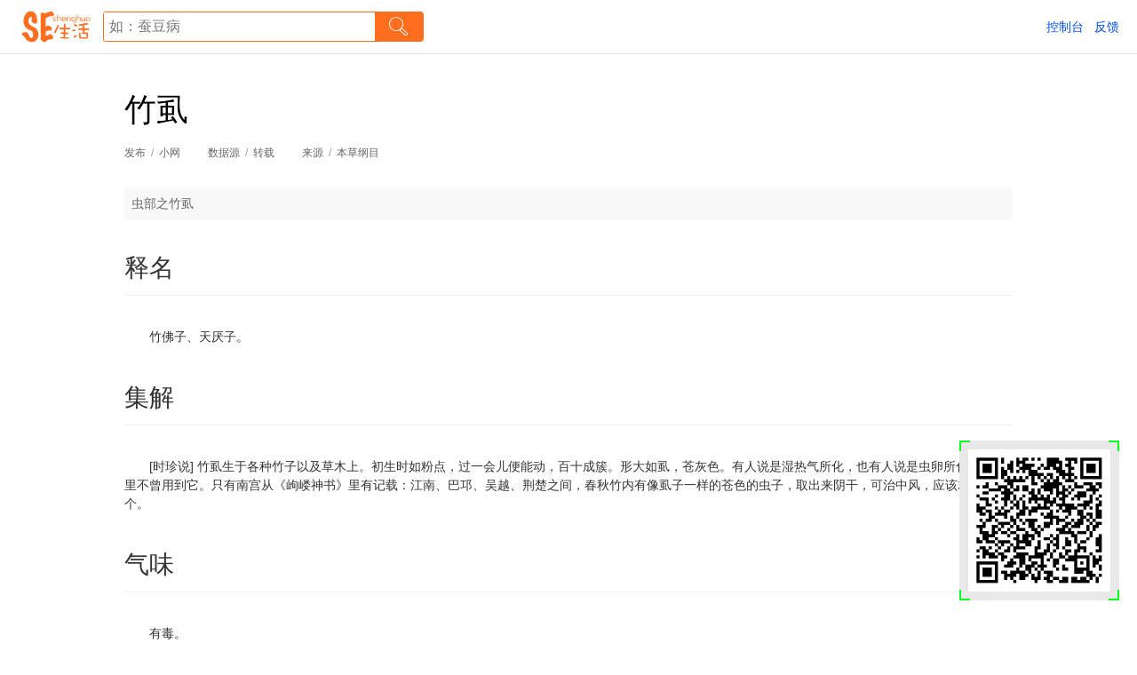

--- FILE ---
content_type: text/html
request_url: http://www.seshenghuo.com/m/cv/materia/26/gNQqw8Rklp.html
body_size: 6774
content:
<!DOCTYPE html>
<html data-page-alias="mobile.seshenghuo.front.web.search.view" data-adaptor-design="750" data-adaptor-base="100" data-adaptor-min="50" data-adaptor-max="100">
<head>
<meta charset="utf-8">
<meta name="viewport" content="width=device-width, initial-scale=1.0, maximum-scale=1.0, user-scalable=no" />
<meta name="apple-mobile-web-app-status-bar-style" content="black">
<meta name="format-detection" content="telephone=no">
<meta name="format-detection" content="email=no">
<meta name="apple-mobile-web-app-capable" content="yes">
<meta name="mobile-web-app-capable" content="yes">
<meta name="renderer" content="webkit">
<meta name="screen-orientation" content="portrait">
<meta name="x5-orientation" content="portrait">
<meta name="full-screen" content="yes">
<meta name="x5-fullscreen" content="true">
<meta name="browsermode" content="application">
<meta name="x5-page-mode" content="app"><meta name="baidu-site-verification" content="owQJCg1rKf" />
<meta name="360-site-verification" content="03c49c66838b9e0c019a60cf55f76607" />
<meta name="msvalidate.01" content="81A274E0830B6766501D5C3DED04943F" />
<meta name="sogou_site_verification" content="iVgpC77ab2"/>
<meta name="shenma-site-verification" content="e126feaa8cda1dc9c1bc86840706abb3_1521979230">
<meta name="google-site-verification" content="JWL4mTp59UmBpDcpTBGozc0RQc-jdWQ1MANs5TOQDqg" /><link rel="dns-prefetch" href="//res.seshenghuo.com" />
<link rel="dns-prefetch" href="//file0.seshenghuo.com" />
<link rel="dns-prefetch" href="//file1.seshenghuo.com" />
<link rel="dns-prefetch" href="//file2.seshenghuo.com" />
<link rel="dns-prefetch" href="//file3.seshenghuo.com" />
<link rel="dns-prefetch" href="//file4.seshenghuo.com" />
<link rel="dns-prefetch" href="//file5.seshenghuo.com" />
<link rel="dns-prefetch" href="//file6.seshenghuo.com" />
<link rel="dns-prefetch" href="//file7.seshenghuo.com" />
<link rel="dns-prefetch" href="//file8.seshenghuo.com" />
<link rel="dns-prefetch" href="//file9.seshenghuo.com" />
<meta name="keywords" content="SE生活/健康生活/创意生活/简单生活/慢生活/绿色生活/生活资讯/生活导航/生活杂货铺/SE.shenghuo">
<meta name="description" content="SE生活(SE.shenghuo)是一个生活的杂货铺，包括本草纲目、生活资讯、疾病名录、药品名录、果蔬介绍、生鲜等生活内容、卡片及说明书">
<script>!function(a,b,c,d){var e=navigator.userAgent,f={os:{windows:[{pattern:"Windows NT (\\d+)[^0-9\\s ](\\d+)",alias:"WindowsNT"},{pattern:"Windows (\\d+)",alias:"Windows"}],osx:[{pattern:"Mac OS X (\\d+)[^0-9\\s ](\\d+)[^0-9\\s ](\\d+)[^0-9\\s ](\\d+)",alias:"OSX"},{pattern:"Mac OS X (\\d+)[^0-9\\s ](\\d+)[^0-9\\s ](\\d+)",alias:"OSX"},{pattern:"Mac OS X (\\d+)[^0-9\\s ](\\d+)",alias:"OSX"},{pattern:"Mac OS X (\\d+)",alias:"OSX"}],android:[{pattern:"Android (\\d+)[^0-9\\s ](\\d+)[^0-9\\s ](\\d+)[^0-9\\s ](\\d+)",alias:"Android"},{pattern:"Android (\\d+)[^0-9\\s ](\\d+)[^0-9\\s ](\\d+)",alias:"Android"},{pattern:"Android (\\d+)[^0-9\\s ](\\d+)",alias:"Android"},{pattern:"Android (\\d+)",alias:"Android"}],ios:[{pattern:"iPhone[^;]*;.+OS (\\d+)[^0-9\\s ](\\d+)[^0-9\\s ](\\d+)[^0-9\\s ](\\d+)",alias:"iOS"},{pattern:"iPhone[^;]*;.+OS (\\d+)[^0-9\\s ](\\d+)[^0-9\\s ](\\d+)",alias:"iOS"},{pattern:"iPhone[^;]*;.+OS (\\d+)[^0-9\\s ](\\d+)",alias:"iOS"},{pattern:"iPhone[^;]*;.+OS (\\d+)",alias:"iOS"},{pattern:"iPad[^;]*;.+OS (\\d+)[^0-9\\s ](\\d+)[^0-9\\s ](\\d+)[^0-9\\s ](\\d+)",alias:"iOS"},{pattern:"iPad[^;]*;.+OS (\\d+)[^0-9\\s ](\\d+)[^0-9\\s ](\\d+)",alias:"iOS"},{pattern:"iPad[^;]*;.+OS (\\d+)[^0-9\\s ](\\d+)",alias:"iOS"},{pattern:"iPad[^;]*;.+OS (\\d+)",alias:"iOS"},{pattern:"iPod[^;]*;.+OS (\\d+)[^0-9\\s ](\\d+)[^0-9\\s ](\\d+)[^0-9\\s ](\\d+)",alias:"iOS"},{pattern:"iPod[^;]*;.+OS (\\d+)[^0-9\\s ](\\d+)[^0-9\\s ](\\d+)",alias:"iOS"},{pattern:"iPod[^;]*;.+OS (\\d+)[^0-9\\s ](\\d+)",alias:"iOS"},{pattern:"iPod[^;]*;.+OS (\\d+)",alias:"iOS"}],iphone:[{pattern:"iPhone[^;]*;.+OS (\\d+)[^0-9\\s ](\\d+)[^0-9\\s ](\\d+)[^0-9\\s ](\\d+)",alias:"iPhone"},{pattern:"iPhone[^;]*;.+OS (\\d+)[^0-9\\s ](\\d+)[^0-9\\s ](\\d+)",alias:"iPhone"},{pattern:"iPhone[^;]*;.+OS (\\d+)[^0-9\\s ](\\d+)",alias:"iPhone"},{pattern:"iPhone[^;]*;.+OS (\\d+)",alias:"iPhone"}],ipad:[{pattern:"iPad[^;]*;.+OS (\\d+)[^0-9\\s ](\\d+)[^0-9\\s ](\\d+)[^0-9\\s ](\\d+)",alias:"iPad"},{pattern:"iPad[^;]*;.+OS (\\d+)[^0-9\\s ](\\d+)[^0-9\\s ](\\d+)",alias:"iPad"},{pattern:"iPad[^;]*;.+OS (\\d+)[^0-9\\s ](\\d+)",alias:"iPad"},{pattern:"iPad[^;]*;.+OS (\\d+)",alias:"iPad"}],ipod:[{pattern:"iPod[^;]*;.+OS (\\d+)[^0-9\\s ](\\d+)[^0-9\\s ](\\d+)[^0-9\\s ](\\d+)",alias:"iPod"},{pattern:"iPod[^;]*;.+OS (\\d+)[^0-9\\s ](\\d+)[^0-9\\s ](\\d+)",alias:"iPod"},{pattern:"iPod[^;]*;.+OS (\\d+)[^0-9\\s ](\\d+)",alias:"iPod"},{pattern:"iPod[^;]*;.+OS (\\d+)",alias:"iPod"}],windowsphone:[{pattern:"Windows Phone OS (\\d+)[^0-9\\s ](\\d+)",alias:"WindowsPhone"},{pattern:"Windows Phone (\\d+)",alias:"WindowsPhone"}],blackberry:[{pattern:"BlackBerry (\\d+)",alias:"BlackBerry"}],symbian:[{pattern:"SymbianOS/(\\d+)[^0-9\\s ](\\d+)",alias:"SymbianOS"}]},browser:{ie:[{pattern:"MSIE (\\d+)[^0-9\\s ](\\d+)[^0-9\\s ](\\d+)[^0-9\\s ](\\d+)",alias:"MSIE"},{pattern:"MSIE (\\d+)[^0-9\\s ](\\d+)[^0-9\\s ](\\d+)",alias:"MSIE"},{pattern:"MSIE (\\d+)[^0-9\\s ](\\d+)",alias:"MSIE"},{pattern:"MSIE (\\d+)",alias:"MSIE"},{pattern:"Trident/[^\\s ]+; [^\\)]*rv\\:(\\d+)[^0-9\\s ](\\d+)[^0-9\\s ](\\d+)[^0-9\\s ](\\d+)",alias:"MSIE"},{pattern:"Trident/[^\\s ]+; [^\\)]*rv\\:(\\d+)[^0-9\\s ](\\d+)[^0-9\\s ](\\d+)",alias:"MSIE"},{pattern:"Trident/[^\\s ]+; [^\\)]*rv\\:(\\d+)[^0-9\\s ](\\d+)",alias:"MSIE"},{pattern:"Trident/[^\\s ]+; [^\\)]*rv\\:(\\d+)",alias:"MSIE"}],edge:[{pattern:"Edge/(\\d+)[^0-9\\s ](\\d+)[^0-9\\s ](\\d+)[^0-9\\s ](\\d+)",alias:"Edge"},{pattern:"Edge/(\\d+)[^0-9\\s ](\\d+)[^0-9\\s ](\\d+)",alias:"Edge"},{pattern:"Edge/(\\d+)[^0-9\\s ](\\d+)",alias:"Edge"},{pattern:"Edge/(\\d+)",alias:"Edge"}],iemobile:[{pattern:"IEMobile[/ ](\\d+)[^0-9\\s ](\\d+)[^0-9\\s ](\\d+)[^0-9\\s ](\\d+)",alias:"IEMobile"},{pattern:"IEMobile[/ ](\\d+)[^0-9\\s ](\\d+)[^0-9\\s ](\\d+)",alias:"IEMobile"},{pattern:"IEMobile[/ ](\\d+)[^0-9\\s ](\\d+)",alias:"IEMobile"},{pattern:"IEMobile[/ ](\\d+)",alias:"IEMobile"}],chrome:[{pattern:"Chrome/(\\d+)[^0-9\\s ](\\d+)[^0-9\\s ](\\d+)[^0-9\\s ](\\d+)",alias:"Chrome"},{pattern:"Chrome/(\\d+)[^0-9\\s ](\\d+)[^0-9\\s ](\\d+)",alias:"Chrome"},{pattern:"Chrome/(\\d+)[^0-9\\s ](\\d+)",alias:"Chrome"},{pattern:"Chrome/(\\d+)",alias:"Chrome"}],safari:[{pattern:"Version/(\\d+)[^0-9\\s ](\\d+)[^0-9\\s ](\\d+)[^0-9\\s ](\\d+)[s ](Mobile/[0-9a-zA-Z]+[s ])?Safari",alias:"Safari"},{pattern:"Version/(\\d+)[^0-9\\s ](\\d+)[^0-9\\s ](\\d+)[s ](Mobile/[0-9a-zA-Z]+[s ])?Safari",alias:"Safari"},{pattern:"Version/(\\d+)[^0-9\\s ](\\d+)[s ](Mobile/[0-9a-zA-Z]+[s ])?Safari",alias:"Safari"},{pattern:"Version/(\\d+)[s ](Mobile/[0-9a-zA-Z]+[s ])?Safari",alias:"Safari"}],firefox:[{pattern:"Firefox/(\\d+)[^0-9\\s ](\\d+)[^0-9\\s ](\\d+)",alias:"Firefox"},{pattern:"Firefox/(\\d+)[^0-9\\s ](\\d+)",alias:"Firefox"},{pattern:"Firefox/(\\d+)",alias:"Firefox"}],opera:[{pattern:"Opera (\\d+)[^0-9\\s ](\\d+)",alias:"Opera"},{pattern:"Opera/.+ Version/(\\d+)[^0-9\\s ](\\d+)",alias:"Opera"}],operamini:[{pattern:"Opera Mini/(\\d+)[^0-9\\s ](\\d+)",alias:"OperaMini"}],operamobile:[{pattern:"Opera Mobi/.+ Version/(\\d+)[^0-9\\s ](\\d+)",alias:"OperaMobile"}],ucbrowser:[{pattern:"UC Browser[ /]?(\\d+)[^0-9\\s ](\\d+)[^0-9\\s ](\\d+)",alias:"UCBrowser"},{pattern:"UCBrowser/(\\d+)[^0-9\\s ](\\d+)[^0-9\\s ](\\d+)",alias:"UCBrowser"}],qqbrowser:[{pattern:" QQBrowser/(\\d+)[^0-9\\s ](\\d+)[^0-9\\s ](\\d+)",alias:"QQBrowser"},{pattern:" QQBrowser/(\\d+)[^0-9\\s ](\\d+)",alias:"QQBrowser"},{pattern:" QQBrowser/(\\d+)",alias:"QQBrowser"}],mqqbrowser:[{pattern:" MQQBrowser/(\\d+)[^0-9\\s ](\\d+)[^0-9\\s ](\\d+)",alias:"MQQBrowser"},{pattern:" MQQBrowser/(\\d+)[^0-9\\s ](\\d+)",alias:"MQQBrowser"},{pattern:" MQQBrowser/(\\d+)",alias:"MQQBrowser"}],blackberry:[{pattern:"BlackBerry.+ Version/(\\d+)[^0-9\\s ](\\d+)[^0-9\\s ](\\d+)[^0-9\\s ](\\d+)",alias:"BlackBerry"}],mqq:[{pattern:"SQ_[^/]+ QQ/(\\d+)[^0-9\\s ](\\d+)[^0-9\\s ](\\d+)[^0-9\\s ](\\d+)",alias:"MQQ"},{pattern:"SQ_[^/]+ QQ/(\\d+)[^0-9\\s ](\\d+)[^0-9\\s ](\\d+)",alias:"MQQ"},{pattern:"SQ_[^/]+ QQ/(\\d+)[^0-9\\s ](\\d+)",alias:"MQQ"},{pattern:"SQ_[^/]+ QQ/(\\d+)",alias:"MQQ"}],qq:[{pattern:"QQ/(\\d+)[^0-9\\s ](\\d+)[^0-9\\s ](\\d+)[^0-9\\s ](\\d+)",alias:"QQ"},{pattern:"QQ/(\\d+)[^0-9\\s ](\\d+)[^0-9\\s ](\\d+)",alias:"QQ"},{pattern:"QQ/(\\d+)[^0-9\\s ](\\d+)",alias:"QQ"},{pattern:"QQ/(\\d+)",alias:"QQ"}],wechat:[{pattern:"MicroMessenger/(\\d+)[^0-9\\s ](\\d+)[^0-9\\s ](\\d+)[^0-9\\s ](\\d+)",alias:"WeChat"},{pattern:"MicroMessenger/(\\d+)[^0-9\\s ](\\d+)[^0-9\\s ](\\d+)",alias:"WeChat"},{pattern:"MicroMessenger/(\\d+)[^0-9\\s ](\\d+)",alias:"WeChat"},{pattern:"MicroMessenger/(\\d+)",alias:"WeChat"}],tbs:[{pattern:"TBS/(\\d+)",alias:"TBS"}],aliapp:[{pattern:"AliApp\\(AP/(\\d+)[^0-9\\s ](\\d+)[^0-9\\s ](\\d+)[^0-9\\s ](\\d+)",alias:"AliApp"},{pattern:"AliApp\\(AP/(\\d+)[^0-9\\s ](\\d+)[^0-9\\s ](\\d+)",alias:"AliApp"},{pattern:"AliApp\\(AP/(\\d+)[^0-9\\s ](\\d+)",alias:"AliApp"},{pattern:"AliApp\\(AP/(\\d+)",alias:"AliApp"}]},engine:{trident:[{pattern:"Trident/(\\d+)[^0-9\\s ](\\d+)[^0-9\\s ](\\d+)[^0-9\\s ](\\d+)",alias:"Trident"},{pattern:"Trident/(\\d+)[^0-9\\s ](\\d+)[^0-9\\s ](\\d+)",alias:"Trident"},{pattern:"Trident/(\\d+)[^0-9\\s ](\\d+)",alias:"Trident"},{pattern:"Trident/(\\d+)",alias:"Trident"}],webkit:[{pattern:"WebKit/(\\d+)[^0-9\\s ](\\d+)[^0-9\\s ](\\d+)[^0-9\\s ](\\d+)",alias:"WebKit"},{pattern:"WebKit/(\\d+)[^0-9\\s ](\\d+)[^0-9\\s ](\\d+)",alias:"WebKit"},{pattern:"WebKit/(\\d+)[^0-9\\s ](\\d+)",alias:"WebKit"},{pattern:"WebKit/(\\d+)",alias:"WebKit"}],gecko:[{pattern:"Gecko/(\\d+)[^0-9\\s ](\\d+)[^0-9\\s ](\\d+)[^0-9\\s ](\\d+)",alias:"Gecko"},{pattern:"Gecko/(\\d+)[^0-9\\s ](\\d+)[^0-9\\s ](\\d+)",alias:"Gecko"},{pattern:"Gecko/(\\d+)[^0-9\\s ](\\d+)",alias:"Gecko"},{pattern:"Gecko/(\\d+)",alias:"Gecko"}],presto:[{pattern:"Presto/(\\d+)[^0-9\\s ](\\d+)[^0-9\\s ](\\d+)[^0-9\\s ](\\d+)",alias:"Presto"},{pattern:"Presto/(\\d+)[^0-9\\s ](\\d+)[^0-9\\s ](\\d+)",alias:"Presto"},{pattern:"Presto/(\\d+)[^0-9\\s ](\\d+)",alias:"Presto"},{pattern:"Presto/(\\d+)",alias:"Presto"}]}},g=function(a,b){var f,g,h,i,c={major:-1,minor:-1,patch:-1,build:-1,"short":-1,version:"",name:""},d=new RegExp(b.pattern,"i"),e=null;if(d.lastIndex=0,null!=(e=d.exec(a))){for(f=[],g=0,h=0,i=1;i<e.length;i++)g=e[i],/^[\d]+$/.test(g)&&f.push(Number(g));h=f.length,c.major=h>0?f[0]:-1,c.minor=h>1?f[1]:-1,c.patch=h>2?f[2]:-1,c.build=h>3?f[3]:-1,c.short=Number(c.major>-1?c.major+(c.minor>-1?"."+c.minor:".0"):-1),c.version=f.join("."),c.name=b.alias}return c},h=function(a,b){var e,f,c=null,d={};for(e in b)if(b.hasOwnProperty(e))if(c=b[e],"[object Array]"==Object.prototype.toString.call(c))for(f=0;f<c.length&&(d[e]=g(a,c[f]),!(d[e].version&&d[e].major>-1));f++);else d[e]=g(a,c);return d},i=function(a){var b=f,c={os:h(a,b["os"]),browser:h(a,b["browser"]),engine:h(a,b["engine"])};return c},j=null,k=function(a){var b=String(a),c=/^[\d]+$/;return c.test(b)},l=function(a){var j,b=i(e),c=b.os,d=a.split(/[\s]*,[\s]*/),f=d.length,g=null,h={};for(j=0;f>j;j++)g=d[j].split(/[\s]*=[\s]*/),h[g[0]]=Number(g[1]);return c.android.major>0||c.ios.major>0||c.windowsphone.major>0||c.blackberry.major>0||c.symbian.major>0?h["mobile"]:h["desktop"]},m=function(){var g,h,i,j,m,n,o,p,e=document.documentElement,f=document.body;if(!e||!f)return!1;try{g=e.getAttribute("data-adaptor-design")||a,h=e.getAttribute("data-adaptor-base")||b,i=Number(e.getAttribute("data-adaptor-min")||c),j=Number(e.getAttribute("data-adaptor-max")||d),m=Math.max(e.clientWidth,f.clientWidth),n=window.innerWidth||m,g=k(g)?Number(g):l(g),e.setAttribute("data-adaptor-design",g),o=n/g,p=h*o,i>p&&(p=i),p>j&&(p=j),o=p/h,e.style.fontSize=p+"px",e.setAttribute("data-adaptor-percentage",o)}catch(q){return!1}return!0},n=function(){setTimeout(m,300)};j=setTimeout(function(){j&&(clearTimeout(j),j=null),m()?"onorientationchange"in window?window.addEventListener("orientationchange",n,!1):"addEventListener"in window?window.addEventListener("resize",n,!1):"attachEvent"in window?window.attachEvent("onresize",n):window.onresize=n:setTimeout(arguments.callee,0)},0),function(){var f,a=i(e),b=[],c=function(a){var d,c=null;for(d in a)a.hasOwnProperty(d)&&(c=a[d],c.major>-1&&(b.push(d),b.push(d+c.major)))},d=function(){var f,g,a=document.documentElement,c=a.className,d=c.split(/[\s ]+/),e=[];for(f=0;f<d.length;f++)d[f]&&e.push(d[f]);g=e.concat(b),a.className=g.join(" ")};for(f in a)a.hasOwnProperty(f)&&c(a[f]);d()}(),window["RemAdaptor"]={getRemAdaptorAttribute:function(a){var b=document.documentElement;return b.getAttribute("data-adaptor-"+a)},getRemAdaptorDesignValue:function(){var a=Number(this.getRemAdaptorAttribute("design")||0);return isNaN(a)?0:a},getRemAdaptorBaseValue:function(){var a=Number(this.getRemAdaptorAttribute("base")||0);return isNaN(a)?0:a},getRemAdaptorMinValue:function(){var a=Number(this.getRemAdaptorAttribute("min")||0);return isNaN(a)?0:a},getRemAdaptorMaxValue:function(){var a=Number(this.getRemAdaptorAttribute("max")||0);return isNaN(a)?0:a},getRemAdaptorPercentageValue:function(){var a=Number(this.getRemAdaptorAttribute("percentage")||0);return isNaN(a)?0:a},filterScript:function(a){var b=document.createTextNode(a),c=document.createElement("div"),d="";return c.appendChild(b),d=c.innerHTML,b=null,c=null,d},getParameter:function(a,b){var c=b||document.location.search,d=new RegExp("[?&]"+a+"=([^&#?]*)","g"),e=d.exec(c),f=null;return null!=e&&(f=e[1]),null!=f&&(f=this.filterScript(f)),d=null,f},parse:i,env:i(e)}}("mobile=750,desktop=1400",100,25,100);</script><script>
(function(){
    var os = RemAdaptor.env.os;
    var windows = os.windows;
    var osx = os.osx;
    var isDesktop = windows.major > 0 || osx.major > 0;
    var url = document.URL;

    if(isDesktop){
        location.replace(url.replace("/m/", "/d/"));
    }
})();
</script>
<title>竹虱 - SE生活 - 做简单生活的杂货铺</title>
<link id="seed_style" rel="stylesheet" type="text/css" href="http://res.seshenghuo.com/static/v1.0/res/css/lib/gm.1089a7ff5dd5ea97c0ed6a6a06acc350ae148777.css">
<link rel="stylesheet" type="text/css" href="http://res.seshenghuo.com/static/v1.0/res/css/lib/m_main.b4a8019ba987cc505b20e75be4a2c0bf685fd568.css">
<link rel="stylesheet" type="text/css" href="http://res.seshenghuo.com/static/v1.0/res/css/logic/d/web/m/view.d995decd2d9e3c9b79df3e32e556dacc48501646.css">
<!-- Statistics & Analysis --></head>
<body class="flexbox vertical">
<header class="app-header flexbox middle justify">
  <div class="tl flexbox middle left">
    <div class="searchbox flexbox middle left">
      <a href="/" class="logo" style="background-image: url(http://file1.seshenghuo.com/ssfile/2017/10/30/ssfile_2130706433_1509333000956_376.png);"></a>
      <form name="search" action="/" method="GET">
        <div class="search flexbox middle center">
          <input type="text" name="q" placeholder="如：蚕豆病" value="">
          <label class="icofont" data-action-click="se://search"></label>
        </div>
        <script>(function(){var q = decodeURIComponent(RemAdaptor.getParameter("q") || ""); document.querySelector('input[name="q"]').value = q;})();</script>
      </form>
    </div>
  </div>
  <div class="tr flexbox middle right">
    <a href="#" data-action-click="go://url#/route/forward/feedback">反馈</a>
  </div>
</header><article class="app-body flexbox top center materia">
  <div class="viewbody">
  <h1 class="viewtitle">竹虱</h1>
  <div class="viewip">
    <span>
      <em>发布</em>/<code>小网</code>
    </span>
    <span>
      <em>数据源</em>/<code>转载</code>
    </span>
    <span>
        <em>来源</em>/<code>本草纲目</code>
      </span>
      </div>
  <div class="viewsummary">虫部之竹虱</div>
  <div class="viewcontents">
    <figure class="data-content">
      <figcaption class="data-content-title flexbox middle justify">
        <span>释名</span>
        <cite></cite>
      </figcaption>
      <div class="data-content-body"><p style="text-indent: 2em;">竹佛子、天厌子。<br/></p></div>
    </figure>
    <figure class="data-content">
      <figcaption class="data-content-title flexbox middle justify">
        <span>集解</span>
        <cite></cite>
      </figcaption>
      <div class="data-content-body"><p style="text-indent: 2em;">[时珍说] 竹虱生于各种竹子以及草木上。初生时如粉点，过一会儿便能动，百十成簇。形大如虱，苍灰色。有人说是湿热气所化，也有人说是虫卵所化。古方里不曾用到它。只有南宫从《岣嵝神书》里有记载：江南、巴邛、吴越、荆楚之间，春秋竹内有像虱子一样的苍色的虫子，取出来阴干，可治中风，应该就是这个。<br/></p></div>
    </figure>
    <figure class="data-content">
      <figcaption class="data-content-title flexbox middle justify">
        <span>气味</span>
        <cite></cite>
      </figcaption>
      <div class="data-content-body"><p style="text-indent: 2em;">有毒。<br/></p></div>
    </figure>
    <figure class="data-content">
      <figcaption class="data-content-title flexbox middle justify">
        <span>主治</span>
        <cite></cite>
      </figcaption>
      <div class="data-content-body"><p style="text-indent: 2em;">中风，半身不遂，能透经络。<br/></p></div>
    </figure>
    <figure class="data-content">
      <figcaption class="data-content-title flexbox middle justify">
        <span>附方</span>
        <cite></cite>
      </figcaption>
      <div class="data-content-body"><p style="text-indent: 2em;">中风偏痹，半身不遂者。将麻黄汤熬成糊，摊纸上，贴没有病的一边，上下贴遍，但除开七孔，其病处不糊。将竹虱焙研成粉末，取三钱，老人要加麝香一钱，研匀，热酒调服，然后躺下。须臾药行如风声，口吐出恶水，身出臭汗如胶。然后去掉糊纸，用温麻黄汤洗澡。暖卧休息，淡食十天，病就会好。<br/></p></div>
    </figure>
    </div>
</div></article>
<footer class="app-footer">©  2014-2023 / SE生活&ensp;/&ensp;<a href="http://www.miitbeian.gov.cn/" target="_blank">粤ICP备14013065-1号</a></footer><script id="seed_script" data-debug="0" data-combo="1" data-use-source="0" src="http://res.seshenghuo.com/static/v1.0/res/js/lib/z.120.mix.26ad57725b26f770aba87fbeebb4d1ea355b98dd.js"></script>
<script>
(function(){
var RootSet  = $.__ROOT__;
var AliasSet = RootSet.ALIAS_SET;

var useSource = RootSet.USE_SOURCE;

var platform = AliasSet.PLATFORM;
var app = AliasSet.APP;
var project = AliasSet.PROJECT;
var module = AliasSet.MODULE;
var feature = AliasSet.FEATURE;
var page = AliasSet.PAGE;

var debug = $.__ROOT__.DEBUG;
var __conf__ = window.__CONFIG || {};

var requires = [
    "logic/d/web/main.40abcd5050861da04b6261b2627feb64ed77888f"
];

var sea_callback = function(){
    var args = arguments;
    var size = args.length;

    if(size === 0){
        return ;
    }

    var main = args[0];

    main.init($.extend({
        "alias": {
            "platform": platform,
            "app": app,
            "project": project,
            "module": module,
            "feature": feature,
            "page": page
        },
        "debug": debug
    }, __conf__));

    if(size > 1){
        var logic = null;

        for(var i = 1; i < size; i++){
            logic = args[i];

            if(logic && ("connect" in logic)){
                logic.connect(main);
            }
        }
    }

    window["SEBridge"] = main;
};

var bridge = {
    // "feature": {
    //     "page": "..."
    // }
    "root": {
        "feedback": "logic/d/web/feedback.c3a39d167b3a55c8cf3193179bc8fca460475aab"
    },
    "search": {
        "result": "logic/d/web/result.74bd7e4bdc13073d3afec0802a46bfaf4162a1f6",
        "view": "logic/d/web/view.c466a8112f79bdb16ae44a10603832ccffbb8b00"
    }
};

var nslookup = function(findObj, keys){
    var obj = null;
    var key = keys.shift(); 

    if(key){
        if(key in findObj){
            obj = findObj[key] || null;

            if(obj){
                if(Object.prototype.toString.call(obj) === "[object String]"){
                    return obj;
                }
                return nslookup(obj, keys);
            }
        }else{
            return nslookup(findObj, keys);
        }
    }

    return null;
};

var requireLogicFile = nslookup(bridge, [feature, page]);

if(requireLogicFile){
    requires.push(requireLogicFile);
}

if(useSource){
    for(var i = 0; i < requires.length; i++){
        requires[i] = requires[i].replace(/\.[a-f0-9]{40}$/i, "");
    }
}

seajs.use(requires, sea_callback);
})();
</script>
<!-- Statistics & Analysis -->
<script>
var _hmt = _hmt || [];
(function() {
  var hm = document.createElement("script");
  hm.src = "https://hm.baidu.com/hm.js?16adcd4253788bc94541becd24b25071";
  var s = document.getElementsByTagName("script")[0]; 
  s.parentNode.insertBefore(hm, s);
})();
</script>
</body>
</html>

--- FILE ---
content_type: text/html
request_url: http://www.seshenghuo.com/d/cv/materia/26/gNQqw8Rklp.html
body_size: 6878
content:
<!DOCTYPE html>
<html data-page-alias="desktop.seshenghuo.front.web.search.view" data-adaptor-design="1200" data-adaptor-base="100" data-adaptor-min="50" data-adaptor-max="100">
<head>
<meta charset="utf-8">
<meta name="viewport" content="width=device-width, initial-scale=1.0, maximum-scale=1.0, user-scalable=no" />
<meta name="apple-mobile-web-app-status-bar-style" content="black">
<meta name="format-detection" content="telephone=no">
<meta name="format-detection" content="email=no">
<meta name="apple-mobile-web-app-capable" content="yes">
<meta name="mobile-web-app-capable" content="yes">
<meta name="renderer" content="webkit">
<meta name="screen-orientation" content="portrait">
<meta name="x5-orientation" content="portrait">
<meta name="full-screen" content="yes">
<meta name="x5-fullscreen" content="true">
<meta name="browsermode" content="application">
<meta name="x5-page-mode" content="app"><meta name="baidu-site-verification" content="owQJCg1rKf" />
<meta name="360-site-verification" content="03c49c66838b9e0c019a60cf55f76607" />
<meta name="msvalidate.01" content="81A274E0830B6766501D5C3DED04943F" />
<meta name="sogou_site_verification" content="iVgpC77ab2"/>
<meta name="shenma-site-verification" content="e126feaa8cda1dc9c1bc86840706abb3_1521979230">
<meta name="google-site-verification" content="JWL4mTp59UmBpDcpTBGozc0RQc-jdWQ1MANs5TOQDqg" /><link rel="dns-prefetch" href="//res.seshenghuo.com" />
<link rel="dns-prefetch" href="//file0.seshenghuo.com" />
<link rel="dns-prefetch" href="//file1.seshenghuo.com" />
<link rel="dns-prefetch" href="//file2.seshenghuo.com" />
<link rel="dns-prefetch" href="//file3.seshenghuo.com" />
<link rel="dns-prefetch" href="//file4.seshenghuo.com" />
<link rel="dns-prefetch" href="//file5.seshenghuo.com" />
<link rel="dns-prefetch" href="//file6.seshenghuo.com" />
<link rel="dns-prefetch" href="//file7.seshenghuo.com" />
<link rel="dns-prefetch" href="//file8.seshenghuo.com" />
<link rel="dns-prefetch" href="//file9.seshenghuo.com" />
<meta name="keywords" content="SE生活/健康生活/创意生活/简单生活/慢生活/绿色生活/生活资讯/生活导航/生活杂货铺/SE.shenghuo">
<meta name="description" content="SE生活(SE.shenghuo)是一个生活的杂货铺，包括本草纲目、生活资讯、疾病名录、药品名录、果蔬介绍、生鲜等生活内容、卡片及说明书">
<script>!function(a,b,c,d){var e=navigator.userAgent,f={os:{windows:[{pattern:"Windows NT (\\d+)[^0-9\\s ](\\d+)",alias:"WindowsNT"},{pattern:"Windows (\\d+)",alias:"Windows"}],osx:[{pattern:"Mac OS X (\\d+)[^0-9\\s ](\\d+)[^0-9\\s ](\\d+)[^0-9\\s ](\\d+)",alias:"OSX"},{pattern:"Mac OS X (\\d+)[^0-9\\s ](\\d+)[^0-9\\s ](\\d+)",alias:"OSX"},{pattern:"Mac OS X (\\d+)[^0-9\\s ](\\d+)",alias:"OSX"},{pattern:"Mac OS X (\\d+)",alias:"OSX"}],android:[{pattern:"Android (\\d+)[^0-9\\s ](\\d+)[^0-9\\s ](\\d+)[^0-9\\s ](\\d+)",alias:"Android"},{pattern:"Android (\\d+)[^0-9\\s ](\\d+)[^0-9\\s ](\\d+)",alias:"Android"},{pattern:"Android (\\d+)[^0-9\\s ](\\d+)",alias:"Android"},{pattern:"Android (\\d+)",alias:"Android"}],ios:[{pattern:"iPhone[^;]*;.+OS (\\d+)[^0-9\\s ](\\d+)[^0-9\\s ](\\d+)[^0-9\\s ](\\d+)",alias:"iOS"},{pattern:"iPhone[^;]*;.+OS (\\d+)[^0-9\\s ](\\d+)[^0-9\\s ](\\d+)",alias:"iOS"},{pattern:"iPhone[^;]*;.+OS (\\d+)[^0-9\\s ](\\d+)",alias:"iOS"},{pattern:"iPhone[^;]*;.+OS (\\d+)",alias:"iOS"},{pattern:"iPad[^;]*;.+OS (\\d+)[^0-9\\s ](\\d+)[^0-9\\s ](\\d+)[^0-9\\s ](\\d+)",alias:"iOS"},{pattern:"iPad[^;]*;.+OS (\\d+)[^0-9\\s ](\\d+)[^0-9\\s ](\\d+)",alias:"iOS"},{pattern:"iPad[^;]*;.+OS (\\d+)[^0-9\\s ](\\d+)",alias:"iOS"},{pattern:"iPad[^;]*;.+OS (\\d+)",alias:"iOS"},{pattern:"iPod[^;]*;.+OS (\\d+)[^0-9\\s ](\\d+)[^0-9\\s ](\\d+)[^0-9\\s ](\\d+)",alias:"iOS"},{pattern:"iPod[^;]*;.+OS (\\d+)[^0-9\\s ](\\d+)[^0-9\\s ](\\d+)",alias:"iOS"},{pattern:"iPod[^;]*;.+OS (\\d+)[^0-9\\s ](\\d+)",alias:"iOS"},{pattern:"iPod[^;]*;.+OS (\\d+)",alias:"iOS"}],iphone:[{pattern:"iPhone[^;]*;.+OS (\\d+)[^0-9\\s ](\\d+)[^0-9\\s ](\\d+)[^0-9\\s ](\\d+)",alias:"iPhone"},{pattern:"iPhone[^;]*;.+OS (\\d+)[^0-9\\s ](\\d+)[^0-9\\s ](\\d+)",alias:"iPhone"},{pattern:"iPhone[^;]*;.+OS (\\d+)[^0-9\\s ](\\d+)",alias:"iPhone"},{pattern:"iPhone[^;]*;.+OS (\\d+)",alias:"iPhone"}],ipad:[{pattern:"iPad[^;]*;.+OS (\\d+)[^0-9\\s ](\\d+)[^0-9\\s ](\\d+)[^0-9\\s ](\\d+)",alias:"iPad"},{pattern:"iPad[^;]*;.+OS (\\d+)[^0-9\\s ](\\d+)[^0-9\\s ](\\d+)",alias:"iPad"},{pattern:"iPad[^;]*;.+OS (\\d+)[^0-9\\s ](\\d+)",alias:"iPad"},{pattern:"iPad[^;]*;.+OS (\\d+)",alias:"iPad"}],ipod:[{pattern:"iPod[^;]*;.+OS (\\d+)[^0-9\\s ](\\d+)[^0-9\\s ](\\d+)[^0-9\\s ](\\d+)",alias:"iPod"},{pattern:"iPod[^;]*;.+OS (\\d+)[^0-9\\s ](\\d+)[^0-9\\s ](\\d+)",alias:"iPod"},{pattern:"iPod[^;]*;.+OS (\\d+)[^0-9\\s ](\\d+)",alias:"iPod"},{pattern:"iPod[^;]*;.+OS (\\d+)",alias:"iPod"}],windowsphone:[{pattern:"Windows Phone OS (\\d+)[^0-9\\s ](\\d+)",alias:"WindowsPhone"},{pattern:"Windows Phone (\\d+)",alias:"WindowsPhone"}],blackberry:[{pattern:"BlackBerry (\\d+)",alias:"BlackBerry"}],symbian:[{pattern:"SymbianOS/(\\d+)[^0-9\\s ](\\d+)",alias:"SymbianOS"}]},browser:{ie:[{pattern:"MSIE (\\d+)[^0-9\\s ](\\d+)[^0-9\\s ](\\d+)[^0-9\\s ](\\d+)",alias:"MSIE"},{pattern:"MSIE (\\d+)[^0-9\\s ](\\d+)[^0-9\\s ](\\d+)",alias:"MSIE"},{pattern:"MSIE (\\d+)[^0-9\\s ](\\d+)",alias:"MSIE"},{pattern:"MSIE (\\d+)",alias:"MSIE"},{pattern:"Trident/[^\\s ]+; [^\\)]*rv\\:(\\d+)[^0-9\\s ](\\d+)[^0-9\\s ](\\d+)[^0-9\\s ](\\d+)",alias:"MSIE"},{pattern:"Trident/[^\\s ]+; [^\\)]*rv\\:(\\d+)[^0-9\\s ](\\d+)[^0-9\\s ](\\d+)",alias:"MSIE"},{pattern:"Trident/[^\\s ]+; [^\\)]*rv\\:(\\d+)[^0-9\\s ](\\d+)",alias:"MSIE"},{pattern:"Trident/[^\\s ]+; [^\\)]*rv\\:(\\d+)",alias:"MSIE"}],edge:[{pattern:"Edge/(\\d+)[^0-9\\s ](\\d+)[^0-9\\s ](\\d+)[^0-9\\s ](\\d+)",alias:"Edge"},{pattern:"Edge/(\\d+)[^0-9\\s ](\\d+)[^0-9\\s ](\\d+)",alias:"Edge"},{pattern:"Edge/(\\d+)[^0-9\\s ](\\d+)",alias:"Edge"},{pattern:"Edge/(\\d+)",alias:"Edge"}],iemobile:[{pattern:"IEMobile[/ ](\\d+)[^0-9\\s ](\\d+)[^0-9\\s ](\\d+)[^0-9\\s ](\\d+)",alias:"IEMobile"},{pattern:"IEMobile[/ ](\\d+)[^0-9\\s ](\\d+)[^0-9\\s ](\\d+)",alias:"IEMobile"},{pattern:"IEMobile[/ ](\\d+)[^0-9\\s ](\\d+)",alias:"IEMobile"},{pattern:"IEMobile[/ ](\\d+)",alias:"IEMobile"}],chrome:[{pattern:"Chrome/(\\d+)[^0-9\\s ](\\d+)[^0-9\\s ](\\d+)[^0-9\\s ](\\d+)",alias:"Chrome"},{pattern:"Chrome/(\\d+)[^0-9\\s ](\\d+)[^0-9\\s ](\\d+)",alias:"Chrome"},{pattern:"Chrome/(\\d+)[^0-9\\s ](\\d+)",alias:"Chrome"},{pattern:"Chrome/(\\d+)",alias:"Chrome"}],safari:[{pattern:"Version/(\\d+)[^0-9\\s ](\\d+)[^0-9\\s ](\\d+)[^0-9\\s ](\\d+)[s ](Mobile/[0-9a-zA-Z]+[s ])?Safari",alias:"Safari"},{pattern:"Version/(\\d+)[^0-9\\s ](\\d+)[^0-9\\s ](\\d+)[s ](Mobile/[0-9a-zA-Z]+[s ])?Safari",alias:"Safari"},{pattern:"Version/(\\d+)[^0-9\\s ](\\d+)[s ](Mobile/[0-9a-zA-Z]+[s ])?Safari",alias:"Safari"},{pattern:"Version/(\\d+)[s ](Mobile/[0-9a-zA-Z]+[s ])?Safari",alias:"Safari"}],firefox:[{pattern:"Firefox/(\\d+)[^0-9\\s ](\\d+)[^0-9\\s ](\\d+)",alias:"Firefox"},{pattern:"Firefox/(\\d+)[^0-9\\s ](\\d+)",alias:"Firefox"},{pattern:"Firefox/(\\d+)",alias:"Firefox"}],opera:[{pattern:"Opera (\\d+)[^0-9\\s ](\\d+)",alias:"Opera"},{pattern:"Opera/.+ Version/(\\d+)[^0-9\\s ](\\d+)",alias:"Opera"}],operamini:[{pattern:"Opera Mini/(\\d+)[^0-9\\s ](\\d+)",alias:"OperaMini"}],operamobile:[{pattern:"Opera Mobi/.+ Version/(\\d+)[^0-9\\s ](\\d+)",alias:"OperaMobile"}],ucbrowser:[{pattern:"UC Browser[ /]?(\\d+)[^0-9\\s ](\\d+)[^0-9\\s ](\\d+)",alias:"UCBrowser"},{pattern:"UCBrowser/(\\d+)[^0-9\\s ](\\d+)[^0-9\\s ](\\d+)",alias:"UCBrowser"}],qqbrowser:[{pattern:" QQBrowser/(\\d+)[^0-9\\s ](\\d+)[^0-9\\s ](\\d+)",alias:"QQBrowser"},{pattern:" QQBrowser/(\\d+)[^0-9\\s ](\\d+)",alias:"QQBrowser"},{pattern:" QQBrowser/(\\d+)",alias:"QQBrowser"}],mqqbrowser:[{pattern:" MQQBrowser/(\\d+)[^0-9\\s ](\\d+)[^0-9\\s ](\\d+)",alias:"MQQBrowser"},{pattern:" MQQBrowser/(\\d+)[^0-9\\s ](\\d+)",alias:"MQQBrowser"},{pattern:" MQQBrowser/(\\d+)",alias:"MQQBrowser"}],blackberry:[{pattern:"BlackBerry.+ Version/(\\d+)[^0-9\\s ](\\d+)[^0-9\\s ](\\d+)[^0-9\\s ](\\d+)",alias:"BlackBerry"}],mqq:[{pattern:"SQ_[^/]+ QQ/(\\d+)[^0-9\\s ](\\d+)[^0-9\\s ](\\d+)[^0-9\\s ](\\d+)",alias:"MQQ"},{pattern:"SQ_[^/]+ QQ/(\\d+)[^0-9\\s ](\\d+)[^0-9\\s ](\\d+)",alias:"MQQ"},{pattern:"SQ_[^/]+ QQ/(\\d+)[^0-9\\s ](\\d+)",alias:"MQQ"},{pattern:"SQ_[^/]+ QQ/(\\d+)",alias:"MQQ"}],qq:[{pattern:"QQ/(\\d+)[^0-9\\s ](\\d+)[^0-9\\s ](\\d+)[^0-9\\s ](\\d+)",alias:"QQ"},{pattern:"QQ/(\\d+)[^0-9\\s ](\\d+)[^0-9\\s ](\\d+)",alias:"QQ"},{pattern:"QQ/(\\d+)[^0-9\\s ](\\d+)",alias:"QQ"},{pattern:"QQ/(\\d+)",alias:"QQ"}],wechat:[{pattern:"MicroMessenger/(\\d+)[^0-9\\s ](\\d+)[^0-9\\s ](\\d+)[^0-9\\s ](\\d+)",alias:"WeChat"},{pattern:"MicroMessenger/(\\d+)[^0-9\\s ](\\d+)[^0-9\\s ](\\d+)",alias:"WeChat"},{pattern:"MicroMessenger/(\\d+)[^0-9\\s ](\\d+)",alias:"WeChat"},{pattern:"MicroMessenger/(\\d+)",alias:"WeChat"}],tbs:[{pattern:"TBS/(\\d+)",alias:"TBS"}],aliapp:[{pattern:"AliApp\\(AP/(\\d+)[^0-9\\s ](\\d+)[^0-9\\s ](\\d+)[^0-9\\s ](\\d+)",alias:"AliApp"},{pattern:"AliApp\\(AP/(\\d+)[^0-9\\s ](\\d+)[^0-9\\s ](\\d+)",alias:"AliApp"},{pattern:"AliApp\\(AP/(\\d+)[^0-9\\s ](\\d+)",alias:"AliApp"},{pattern:"AliApp\\(AP/(\\d+)",alias:"AliApp"}]},engine:{trident:[{pattern:"Trident/(\\d+)[^0-9\\s ](\\d+)[^0-9\\s ](\\d+)[^0-9\\s ](\\d+)",alias:"Trident"},{pattern:"Trident/(\\d+)[^0-9\\s ](\\d+)[^0-9\\s ](\\d+)",alias:"Trident"},{pattern:"Trident/(\\d+)[^0-9\\s ](\\d+)",alias:"Trident"},{pattern:"Trident/(\\d+)",alias:"Trident"}],webkit:[{pattern:"WebKit/(\\d+)[^0-9\\s ](\\d+)[^0-9\\s ](\\d+)[^0-9\\s ](\\d+)",alias:"WebKit"},{pattern:"WebKit/(\\d+)[^0-9\\s ](\\d+)[^0-9\\s ](\\d+)",alias:"WebKit"},{pattern:"WebKit/(\\d+)[^0-9\\s ](\\d+)",alias:"WebKit"},{pattern:"WebKit/(\\d+)",alias:"WebKit"}],gecko:[{pattern:"Gecko/(\\d+)[^0-9\\s ](\\d+)[^0-9\\s ](\\d+)[^0-9\\s ](\\d+)",alias:"Gecko"},{pattern:"Gecko/(\\d+)[^0-9\\s ](\\d+)[^0-9\\s ](\\d+)",alias:"Gecko"},{pattern:"Gecko/(\\d+)[^0-9\\s ](\\d+)",alias:"Gecko"},{pattern:"Gecko/(\\d+)",alias:"Gecko"}],presto:[{pattern:"Presto/(\\d+)[^0-9\\s ](\\d+)[^0-9\\s ](\\d+)[^0-9\\s ](\\d+)",alias:"Presto"},{pattern:"Presto/(\\d+)[^0-9\\s ](\\d+)[^0-9\\s ](\\d+)",alias:"Presto"},{pattern:"Presto/(\\d+)[^0-9\\s ](\\d+)",alias:"Presto"},{pattern:"Presto/(\\d+)",alias:"Presto"}]}},g=function(a,b){var f,g,h,i,c={major:-1,minor:-1,patch:-1,build:-1,"short":-1,version:"",name:""},d=new RegExp(b.pattern,"i"),e=null;if(d.lastIndex=0,null!=(e=d.exec(a))){for(f=[],g=0,h=0,i=1;i<e.length;i++)g=e[i],/^[\d]+$/.test(g)&&f.push(Number(g));h=f.length,c.major=h>0?f[0]:-1,c.minor=h>1?f[1]:-1,c.patch=h>2?f[2]:-1,c.build=h>3?f[3]:-1,c.short=Number(c.major>-1?c.major+(c.minor>-1?"."+c.minor:".0"):-1),c.version=f.join("."),c.name=b.alias}return c},h=function(a,b){var e,f,c=null,d={};for(e in b)if(b.hasOwnProperty(e))if(c=b[e],"[object Array]"==Object.prototype.toString.call(c))for(f=0;f<c.length&&(d[e]=g(a,c[f]),!(d[e].version&&d[e].major>-1));f++);else d[e]=g(a,c);return d},i=function(a){var b=f,c={os:h(a,b["os"]),browser:h(a,b["browser"]),engine:h(a,b["engine"])};return c},j=null,k=function(a){var b=String(a),c=/^[\d]+$/;return c.test(b)},l=function(a){var j,b=i(e),c=b.os,d=a.split(/[\s]*,[\s]*/),f=d.length,g=null,h={};for(j=0;f>j;j++)g=d[j].split(/[\s]*=[\s]*/),h[g[0]]=Number(g[1]);return c.android.major>0||c.ios.major>0||c.windowsphone.major>0||c.blackberry.major>0||c.symbian.major>0?h["mobile"]:h["desktop"]},m=function(){var g,h,i,j,m,n,o,p,e=document.documentElement,f=document.body;if(!e||!f)return!1;try{g=e.getAttribute("data-adaptor-design")||a,h=e.getAttribute("data-adaptor-base")||b,i=Number(e.getAttribute("data-adaptor-min")||c),j=Number(e.getAttribute("data-adaptor-max")||d),m=Math.max(e.clientWidth,f.clientWidth),n=window.innerWidth||m,g=k(g)?Number(g):l(g),e.setAttribute("data-adaptor-design",g),o=n/g,p=h*o,i>p&&(p=i),p>j&&(p=j),o=p/h,e.style.fontSize=p+"px",e.setAttribute("data-adaptor-percentage",o)}catch(q){return!1}return!0},n=function(){setTimeout(m,300)};j=setTimeout(function(){j&&(clearTimeout(j),j=null),m()?"onorientationchange"in window?window.addEventListener("orientationchange",n,!1):"addEventListener"in window?window.addEventListener("resize",n,!1):"attachEvent"in window?window.attachEvent("onresize",n):window.onresize=n:setTimeout(arguments.callee,0)},0),function(){var f,a=i(e),b=[],c=function(a){var d,c=null;for(d in a)a.hasOwnProperty(d)&&(c=a[d],c.major>-1&&(b.push(d),b.push(d+c.major)))},d=function(){var f,g,a=document.documentElement,c=a.className,d=c.split(/[\s ]+/),e=[];for(f=0;f<d.length;f++)d[f]&&e.push(d[f]);g=e.concat(b),a.className=g.join(" ")};for(f in a)a.hasOwnProperty(f)&&c(a[f]);d()}(),window["RemAdaptor"]={getRemAdaptorAttribute:function(a){var b=document.documentElement;return b.getAttribute("data-adaptor-"+a)},getRemAdaptorDesignValue:function(){var a=Number(this.getRemAdaptorAttribute("design")||0);return isNaN(a)?0:a},getRemAdaptorBaseValue:function(){var a=Number(this.getRemAdaptorAttribute("base")||0);return isNaN(a)?0:a},getRemAdaptorMinValue:function(){var a=Number(this.getRemAdaptorAttribute("min")||0);return isNaN(a)?0:a},getRemAdaptorMaxValue:function(){var a=Number(this.getRemAdaptorAttribute("max")||0);return isNaN(a)?0:a},getRemAdaptorPercentageValue:function(){var a=Number(this.getRemAdaptorAttribute("percentage")||0);return isNaN(a)?0:a},filterScript:function(a){var b=document.createTextNode(a),c=document.createElement("div"),d="";return c.appendChild(b),d=c.innerHTML,b=null,c=null,d},getParameter:function(a,b){var c=b||document.location.search,d=new RegExp("[?&]"+a+"=([^&#?]*)","g"),e=d.exec(c),f=null;return null!=e&&(f=e[1]),null!=f&&(f=this.filterScript(f)),d=null,f},parse:i,env:i(e)}}("mobile=750,desktop=1400",100,25,100);</script><script>
(function(){
    var os = RemAdaptor.env.os;
    var windows = os.windows;
    var osx = os.osx;
    var isDesktop = windows.major > 0 || osx.major > 0;
    var url = document.URL;

    if(!isDesktop){
        location.replace(url.replace("/d/", "/m/"));
    }
})();
</script>
<title>竹虱 - SE生活 - 做简单生活的杂货铺</title>
<link id="seed_style" rel="stylesheet" type="text/css" href="http://res.seshenghuo.com/static/v1.0/res/css/lib/gm.1089a7ff5dd5ea97c0ed6a6a06acc350ae148777.css">
<link rel="stylesheet" type="text/css" href="http://res.seshenghuo.com/static/v1.0/res/css/lib/d_main.850e06dfdc7dc9372ee8c042e35184c6b30c46fb.css">
<link rel="stylesheet" type="text/css" href="http://res.seshenghuo.com/static/v1.0/res/css/logic/d/web/view.ebc3750b9098905c21ec7f5c82274a9999cac3fd.css">
<!-- Statistics & Analysis --></head>
<body class="flexbox vertical">
<header class="app-header flexbox middle justify">
  <div class="tl flexbox middle left">
    <div class="searchbox flexbox middle left">
      <a href="/" class="logo" style="background-image: url(http://file1.seshenghuo.com/ssfile/2017/10/30/ssfile_2130706433_1509333000956_376.png);"></a>
      <form name="search" action="/" method="GET">
        <div class="search flexbox middle center">
          <input type="text" name="q" placeholder="如：蚕豆病" value="">
          <label class="icofont" data-action-click="se://search"></label>
        </div>
        <script>(function(){var q = decodeURIComponent(RemAdaptor.getParameter("q") || ""); document.querySelector('input[name="q"]').value = q;})();</script>
      </form>
    </div>
  </div>
  <div class="tr flexbox middle right">
    <a href="#" data-action-click="go://url#/route/forward/mgr/console">控制台</a>
    <a href="#" data-action-click="go://url#/route/forward/feedback">反馈</a>
  </div>
</header><article class="app-body flexbox top center materia">
  <div class="viewbody">
  <h1 class="viewtitle">竹虱</h1>
  <div class="viewip">
    <span>
      <em>发布</em>/<code>小网</code>
    </span>
    <span>
      <em>数据源</em>/<code>转载</code>
    </span>
    <span>
        <em>来源</em>/<code>本草纲目</code>
      </span>
      </div>
  <div class="viewsummary">虫部之竹虱</div>
  <div class="viewcontents">
    <figure class="data-content">
      <figcaption class="data-content-title flexbox middle justify">
        <span>释名</span>
        <cite></cite>
      </figcaption>
      <div class="data-content-body"><p style="text-indent: 2em;">竹佛子、天厌子。<br/></p></div>
    </figure>
    <figure class="data-content">
      <figcaption class="data-content-title flexbox middle justify">
        <span>集解</span>
        <cite></cite>
      </figcaption>
      <div class="data-content-body"><p style="text-indent: 2em;">[时珍说] 竹虱生于各种竹子以及草木上。初生时如粉点，过一会儿便能动，百十成簇。形大如虱，苍灰色。有人说是湿热气所化，也有人说是虫卵所化。古方里不曾用到它。只有南宫从《岣嵝神书》里有记载：江南、巴邛、吴越、荆楚之间，春秋竹内有像虱子一样的苍色的虫子，取出来阴干，可治中风，应该就是这个。<br/></p></div>
    </figure>
    <figure class="data-content">
      <figcaption class="data-content-title flexbox middle justify">
        <span>气味</span>
        <cite></cite>
      </figcaption>
      <div class="data-content-body"><p style="text-indent: 2em;">有毒。<br/></p></div>
    </figure>
    <figure class="data-content">
      <figcaption class="data-content-title flexbox middle justify">
        <span>主治</span>
        <cite></cite>
      </figcaption>
      <div class="data-content-body"><p style="text-indent: 2em;">中风，半身不遂，能透经络。<br/></p></div>
    </figure>
    <figure class="data-content">
      <figcaption class="data-content-title flexbox middle justify">
        <span>附方</span>
        <cite></cite>
      </figcaption>
      <div class="data-content-body"><p style="text-indent: 2em;">中风偏痹，半身不遂者。将麻黄汤熬成糊，摊纸上，贴没有病的一边，上下贴遍，但除开七孔，其病处不糊。将竹虱焙研成粉末，取三钱，老人要加麝香一钱，研匀，热酒调服，然后躺下。须臾药行如风声，口吐出恶水，身出臭汗如胶。然后去掉糊纸，用温麻黄汤洗澡。暖卧休息，淡食十天，病就会好。<br/></p></div>
    </figure>
    </div>
</div></article>
<footer class="app-footer">©  2014-2023 / SE生活&ensp;/&ensp;<a href="http://www.miitbeian.gov.cn/" target="_blank">粤ICP备14013065-1号</a></footer><div class="qrcode flexbox middle center">
  <div class="lt"></div>
  <div class="lb"></div>
  <div class="rt"></div>
  <div class="rb"></div>
  <img src="http://file7.seshenghuo.com/qrcode/cv/materia/26/gNQqw8Rklp.jpg">
</div>
<script id="seed_script" data-debug="0" data-combo="1" data-use-source="0" src="http://res.seshenghuo.com/static/v1.0/res/js/lib/j.2x.mix.edd25e38d956b2763306470c19512e41197ee439.js"></script>
<script>
(function(){
var RootSet  = $.__ROOT__;
var AliasSet = RootSet.ALIAS_SET;

var useSource = RootSet.USE_SOURCE;

var platform = AliasSet.PLATFORM;
var app = AliasSet.APP;
var project = AliasSet.PROJECT;
var module = AliasSet.MODULE;
var feature = AliasSet.FEATURE;
var page = AliasSet.PAGE;

var debug = $.__ROOT__.DEBUG;
var __conf__ = window.__CONFIG || {};

var requires = [
    "logic/d/web/main.40abcd5050861da04b6261b2627feb64ed77888f"
];

var sea_callback = function(){
    var args = arguments;
    var size = args.length;

    if(size === 0){
        return ;
    }

    var main = args[0];

    main.init($.extend({
        "alias": {
            "platform": platform,
            "app": app,
            "project": project,
            "module": module,
            "feature": feature,
            "page": page
        },
        "debug": debug
    }, __conf__));

    if(size > 1){
        var logic = null;

        for(var i = 1; i < size; i++){
            logic = args[i];

            if(logic && ("connect" in logic)){
                logic.connect(main);
            }
        }
    }

    window["SEBridge"] = main;
};

var bridge = {
    // "feature": {
    //     "page": "..."
    // }
    "root": {
        "feedback": "logic/d/web/feedback.c3a39d167b3a55c8cf3193179bc8fca460475aab"
    },
    "search": {
        "result": "logic/d/web/result.74bd7e4bdc13073d3afec0802a46bfaf4162a1f6",
        "view": "logic/d/web/view.c466a8112f79bdb16ae44a10603832ccffbb8b00"
    }
};

var nslookup = function(findObj, keys){
    var obj = null;
    var key = keys.shift(); 

    if(key){
        if(key in findObj){
            obj = findObj[key] || null;

            if(obj){
                if(Object.prototype.toString.call(obj) === "[object String]"){
                    return obj;
                }
                return nslookup(obj, keys);
            }
        }else{
            return nslookup(findObj, keys);
        }
    }

    return null;
};

var requireLogicFile = nslookup(bridge, [feature, page]);

if(requireLogicFile){
    requires.push(requireLogicFile);
}

if(useSource){
    for(var i = 0; i < requires.length; i++){
        requires[i] = requires[i].replace(/\.[a-f0-9]{40}$/i, "");
    }
}

seajs.use(requires, sea_callback);
})();
</script>
<!-- Statistics & Analysis -->
<script>
var _hmt = _hmt || [];
(function() {
  var hm = document.createElement("script");
  hm.src = "https://hm.baidu.com/hm.js?16adcd4253788bc94541becd24b25071";
  var s = document.getElementsByTagName("script")[0]; 
  s.parentNode.insertBefore(hm, s);
})();
</script>
</body>
</html>

--- FILE ---
content_type: text/css
request_url: http://res.seshenghuo.com/static/v1.0/res/css/lib/d_main.850e06dfdc7dc9372ee8c042e35184c6b30c46fb.css
body_size: 1008
content:
.pagebar,.tab-menus{list-style:none}a,a:active,a:hover,a:visited{text-decoration:none;font-size:.14rem;color:#004eff}a:hover{text-decoration:underline}.app-header .tl{margin-left:.2rem;height:100%}.app-header .tl .logo{display:block;width:1.07rem;height:.54rem;background:url(../../img/mod/logo3.9a52644d615d0524b6fb3c420ccf37bc72cc2b3a.png) center center no-repeat;background-size:contain}.app-header .tl .logo:hover{text-decoration:none}.app-header .tr{margin-right:.2rem;height:100%}.app-header .tr a{margin-left:.12rem}.app-footer{background-color:#000;width:100%;height:.24rem;line-height:.24rem;font-size:.14rem;text-align:center;color:#fff}.app-footer a,.app-footer a:active,.app-footer a:hover,.app-footer a:visited{color:#fff;text-decoration:none;font-size:.14rem}.button[type=submit]{background-color:#ff6e1f}.button[type=submit]:active{background-color:rgba(255,110,31,.75)}.button.orange{background-color:#ff6e1f;color:#fff}.button.orange:active{background-color:rgba(255,110,31,.75)}.tab-menus li{position:relative;height:100%}.tab-menus li.on:after{content:"";display:block;width:100%;position:absolute;border-bottom:1px solid #ff5400;bottom:0;left:0}.tab-menus.m1 li{width:30%}.tab-menus.m2 li{width:50%}.tab-menus.m3 li{width:33.3333%}.tab-menus.m4 li{width:25%}.tab-menus.m5 li{width:20%}.dataset-moredata.loading .icofont:before{content:"\e61c";display:inline-block;margin-right:.06rem;-webkit-transform-origin:center center;transform-origin:center center;-webkit-animation:icofont-spin 2s infinite linear;animation:icofont-spin 2s infinite linear}.dataset-moredata:active{background-color:rgba(0,0,0,.15)}.dataset-pagebar{height:.86rem}.dataset-pagebar cite{font-style:normal;color:#333;font-size:.15rem}.dataset-pagebar cite em{font-style:normal;color:#ff6e1f;font-size:.16rem;margin-right:.03rem}.dataset-pagebar cite a{font-size:.15rem;color:#0691F4;text-decoration:none;margin-left:.16rem}.dataset-pagebar cite a:hover{text-decoration:underline}.pagebar{color:#666;height:.36rem;line-height:.36rem;text-align:center}.pagebar li{border:1px solid #d5d5d5;margin-left:.05rem;width:.44rem;height:100%;border-radius:.03rem}.pagebar li.next-page,.pagebar li.pre-page{width:.84rem}.pagebar li.ellipsis{border:0;border:none;width:auto}.pagebar li.on,.pagebar li:not(.ellipsis):not(.jump):hover{background-color:#ff6e1f;border-color:#ff6e1f;color:#fff}.pagebar li.jump{width:auto;border:0;border:none}.pagebar li.jump cite{color:#666;font-style:normal;font-size:.14rem;margin-left:.16rem;margin-right:.08rem}.pagebar li.jump input{width:.36rem;height:.36rem;border:1px solid #d5d5d5;outline:0;text-align:center;margin:0 .03rem;border-radius:.03rem}.pagebar li.jump button{width:.38rem;height:.38rem;background-color:transparent;color:#666;border:1px solid #d5d5d5;margin-left:.05rem;border-radius:.03rem}.pagebar li.jump button:hover{background-color:#ff6e1f;border-color:#ff6e1f;color:#fff}


--- FILE ---
content_type: application/javascript
request_url: http://res.seshenghuo.com/static/v1.0/res/js/mod/ui/logicbox.054acca658d3f671f1b1d82a7bc1bb556c6a70a9.js
body_size: 1084
content:
/*! Copyright (c) SESHENGHUO.COM - Author: LIJUN - Email: zwlijun@gmail.com */
define("mod/ui/logicbox.054acca658d3f671f1b1d82a7bc1bb556c6a70a9",["mod/se/util.39256486a3e894874ab9faee47a0aebd308d85fd","mod/se/template.275d5ead0ecda79418191d5deb511ac720be2870"],function(a,b,c){var d=a("mod/se/util.39256486a3e894874ab9faee47a0aebd308d85fd"),e=a("mod/se/template.275d5ead0ecda79418191d5deb511ac720be2870"),f=e.getTemplate("mod_logicbox",{root:"options"}),g='<div class="mod-logicbox-mask flexbox middle center hide js-logicbox-mask-<%=options.name%> <%=(options.skin ? options.skin : "")%>">  <div class="mod-logicbox-box">  </div></div>',h=function(){return{skin:"",update:null,show:null,hide:null,mask:{callback:function(a,b){b.on("mousedown",function(b){b.stopPropagation();var c=i.get(a);c&&c.hide(),c=null}),b.find(".mod-logicbox-box").on("mousedown",function(a){a.stopPropagation()})}}}},i=function(a){this.name=a||"default",this.options={}};i.Cache={},i.prototype={insert:function(a){var b=a.name,c=$(".js-logicbox-mask-"+b);return c.length>0&&c.remove(),f.render(!0,g,a,{callback:function(a,b){var c=a.metaData,e=$("body");if(e.append(a.result),c.mask){var f=$(".js-logicbox-mask-"+b);d.execHandler(c.mask,[b,f])}},args:[b]}),this},conf:function(a){return this.options=$.extend(h(),a),this.options.name=this.name,this.insert(this.options),this},update:function(a){var b=this.options,c=b.name,e=$(".js-logicbox-mask-"+c),f=e.find(".mod-logicbox-box");f.html(a),b.update&&d.execHandler(b.update,[c,e])},visible:function(a,b){var c=this.options,e=c.name,f=$(".js-logicbox-mask-"+e);f.length>0&&(!0===a?f.removeClass("hide"):f.addClass("hide")),b&&d.execHandler(b,[e,f])},show:function(){this.visible(!0,this.options.show)},hide:function(){this.visible(!1,this.options.hide)}},i.create=function(a){var b=i.Cache[a]||(i.Cache[a]=new i(a));return{options:b.options,conf:function(a){return b.conf(a),this.options=b.options,this},update:function(a){return b.update(a),this},show:function(a){if(!1!==a)for(var c in i.Cache)i.Cache.hasOwnProperty(c)&&c!=b.name&&i.Cache[c].hide();return b.show(),this},hide:function(){return b.hide(),this}}},i.get=function(a){return a in i.Cache?i.create(a):null},c.exports={version:"R17B0817",newLogicBox:function(a){return i.create(a||"default")},get:function(a){return i.get(a)}}});


--- FILE ---
content_type: application/javascript
request_url: http://res.seshenghuo.com/static/v1.0/res/js/mod/??se/util.39256486a3e894874ab9faee47a0aebd308d85fd.js,se/cmd.e4a94f5d97baeed3aa67440fa0a137caaf0252d4.js,se/datatype.65e5e5a98330b2ea8148dfe59d9ef88caab67b2b.js,se/dataproxy.573ddc617efece053cc0246ac72446090514f672.js,se/request.e6b2f6722e4a7300fb48bf7b4444f46a8b6c1e87.js,se/storage.b08120a2bbc3ab5a784bf11bed8c2978ce409293.js,se/template.275d5ead0ecda79418191d5deb511ac720be2870.js,ui/toast.8c31e7a57b2b1024e9f5fa955768a01b09669d13.js,ui/pagebar.d18a3b0e00205730df2b818e50eee7aca6231a6a.js
body_size: 11976
content:
/*! Copyright (c) SESHENGHUO.COM - Author: LIJUN - Email: zwlijun@gmail.com */
define("mod/se/util.39256486a3e894874ab9faee47a0aebd308d85fd",[],function(a,b,c){var d=function(a,b,c){this.wrapper=a,this.actualType=b,this.originType=c};d.prototype={listen:function(){var a=this,b=a.wrapper,c=a.actualType,d=a.originType;b.on(c,"[data-action-"+d+"]",null,function(a){var b=$(a.currentTarget),c=b.attr("data-action-"+d),f=b.attr("data-"+d+"-beforecheck"),g=b.attr("data-"+d+"-before"),h=b.attr("data-"+d+"-after");if(console.log("ActionEvent#external: "+c+"; beforecheck: "+f+"; before: "+g+"; after: "+h),console.log("ActionEvent#fireType: "+a.type+"; originType: "+d),f){console.log("ActionEvent#beforecheck > call before");var i=e.requestExternal(f,[b,a,d]);if(console.log("ActionEvent#beforecheck > call after, result = "+i),0===i.code&&!0!==i.result)return}g&&(console.log("ActionEvent#before > call before"),e.requestExternal(g,[b,a,d]),console.log("ActionEvent#before > call after")),console.log("ActionEvent#requestExternal > call before"),e.requestExternal(c,[b,a,d]),console.log("ActionEvent#requestExternal > call after"),h&&(console.log("ActionEvent#after > call before"),e.requestExternal(h,[b,a,d]),console.log("ActionEvent#after > call after"))})}};var e={checkBitFlag:function(a,b){return!!(a&b)&&b>0},formatData:function(a,b,c){var d="",e=null,f=null;c=void 0===c?"\\$":c?"\\"+c:"",c=c.replace(/\\\\/g,"\\"),a=a||"";for(var g in b)b.hasOwnProperty(g)&&(f=b[g],e=new RegExp(c+"\\!?\\{"+g.replace(/\./g,"\\.")+"\\}","gm"),d=a=a.replace(e,f),e=null);return d=d||a,e=new RegExp(c+"\\!\\{[^\\{\\}]+\\}","gm"),d=d.replace(e,""),e=null,d},formatCode:function(a,b,c){for(var d=(a||"")+"",e=b||"4",f=c||" ",g=d.length,h=e.split("-"),i=[],j=0,k=0,l=h.length-1,m=null,n=[],o=0;o<h.length;o++)i.push(Number(h[o]));do k=i[j],m=d.substr(0,k),d=d.substring(k),g=d.length,n.push(m),++j,j>l&&(j=l);while(g);return n.join(f)},execHandler:function(a,b){if(a&&a instanceof Object){var c=a.callback||null,d=[].concat(a.args||[]),e=a.context||null,f=a.delay||-1;if(b&&(b=[].concat(b),d=b.concat(d)),c&&c instanceof Function)return"number"==typeof f&&f>=0?(c.tid&&(clearTimeout(c.tid),c.tid=void 0),c.tid=setTimeout(function(){c.apply(e,d)},f)):c.apply(e,d)}},source:function(a){var b=a.schema;console.log("Util.source#schema = "+b),b&&(b in $?($[b]=$.extend(!0,{},$[b],a),console.log("Util.source#existed > object($["+b+"]) = "+$[b])):($[b]=a,console.log("Util.source#not existed > object($["+b+"]) = "+$[b])))},requestExternal:function(a,b){var c=/^([a-zA-Z0-9_]+):\/\/([a-zA-Z0-9_\/]+)(#(.*))?$/,d=c.exec(a||""),e=null,f=null,g=null,h=null,i=null,j=[].concat(b||[]),k={uri:a,args:j};if(console.log("Util.requestExternal#call > uri = "+a+"; matcher = "+d),!d)return console.log("Util.requestExternal#call error, message = not match"),{result:void 0,code:-2,msg:"not match"};if(f=d[1],g=d[2],i=d[4]||null,e=$[f]||null,console.log("Util.requestExternal#call > class = "+f+"; namespace = "+g+"; data = "+i),e){if(-1==g.indexOf("/"))h=g;else{var l=g.split("/"),m=l.length;e=function(a,b,c){for(var d=null,e=0;c-1>e;e++){if(d=b[e],!(null!=a&&d in a))return null;a=a[d]||null}return a}(e,l,m),h=l[m-1]}return console.log("Util.requestExternal#call > method = "+h),null!=e&&h in e?(console.log("Util.requestExternal#call success"),{result:e[h].apply(k,[i].concat(j)),code:0,msg:"ok"}):(console.log("Util.requestExternal#call error, message = no such class or method"),console.log("Util.requestExternal#call error, class is null? "+(null==e)),console.log("Util.requestExternal#call error, method? "+(null!=e&&h in e)),{result:void 0,code:-1,msg:"no such class or method"})}},registAction:function(a,b,c){var f=$(a||"body"),g=f[0],h=[].concat(b),i=h.length,j=null,k=null,l=null,m=null,n=null,o=null,p=null;if(!g)return console.log("the target is not existed"),!1;c&&e.source(c);for(var q=0;i>q;q++)if(j=h[q],k=j.type,n=j.mapping,m=j.compatible,o=f.attr("data-action-"+k+"-flag"),"1"!=o){if(f.attr("data-action-"+k+"-flag","1"),l=k,n){var r=/^(swipe|swipeLeft|swipeRight|swipeUp|swipeDown|doubleTap|tap|singleTap|longTap)$/;r.test(k)?"ontouchstart"in window||(l=n):"on"+k in g||(l=n)}m&&(m=[].concat(m),l=[l].concat(m).join(" ")),console.log("originType: "+k+"; actualType: "+l);var p=new d(f,l,k);p.listen()}return!0},fireAction:function(a,b,c){var d=$(a),f=d.attr("data-action-"+b);e.requestExternal(f,[d,c||null,b])},watchAction:function(a,b,c){var d=e.registAction(a,b,c);d||setTimeout(function(){e.watchAction(a,b,c)},16)},getBoundingClientRect:function(a,b){var c=document.documentElement,d=c.clientTop,e=c.clientLeft,f=0,g=0,h=0,i=0,j=0,k=0,l=0,m=0,n=0,o=0,p=!0;if(f=c.scrollLeft,g=c.scrollTop,b&&"scrollLeft"in b&&(h=b.scrollLeft),b&&"scrollTop"in b&&(i=b.scrollTop),a){var q=a.getBoundingClientRect();j=q.left-e,k=q.top-d,l=q.right,m=q.bottom,n=q.width||l-j,o=q.height||m-k,p=!1}else console.info("GetBoundingClientRect::target not found");return{globalScrollX:f,globalScrollY:g,localScrollX:h,localScrollY:i,left:j,top:k,right:l,bottom:m,width:n,height:o,nul:p}},getNetworkType:function(){var a=navigator.connection||navigator.mozConnection||navigator.webkitConnection||{},b=a.type||"",c=void 0===a.downlinkMax?0:a.downlinkMax,d=b;return"cellular"==b&&(d=2>c?"2g":c>=2&&42>=c?"3g":100==c?"4g":b),d},getTime:function(){return Date.now?Date.now():(new Date).getTime()},GUID:function(){var a=String(e.getTime()),b=String(0xfffffffffff*Math.random()),c=b.substring(0,b.indexOf(".")),d=b.substring(b.indexOf(".")+1);c.length>13?c=c.substr(0,13):c.length<13&&(c+=d.substr(0,13-c.length));for(var f=a+c,g=0,h="",i="",j=0;26>j;j+=2)g=Number(f.substr(j,2)),h=g.toString(16),h.length<2&&(h="0"+h),i+=h;return i},GUID32:function(){for(var a="0123456789abcdefghijklm9876543210nopqrstuvwxyz0123456789",b=[],c=a.length,d=0;b.length<32;)d=e.random(0,c).intValue,b.push(a.charAt(d));var f=b.join("");return f},random:function(a,b){var c=Math.random()*(b-a)+a;return{intValue:Math.floor(c),floatValue:c}},blobSlice:function(a,b,c,d){return a.slice?a.slice(b,c,d):a.mozSlice?a.mozSlice(b,c,d):a.webkitSlice?a.webkitSlice(b,c,d):a},getImageInfoByURL:function(a,b){var c=new Image;c.onload=function(a){e.execHandler(b,[c,c.naturalWidth,c.naturalHeight]),c=null},c.onerror=function(a){e.execHandler(b,[null,0,0]),c=null},c.src=a},asDataURL:function(a,b,c,d,f){c=c||0,d=d||a.size,f=f||a.type;var g=e.blobSlice(a,c,d,f),h=new FileReader;h.onload=function(a){e.execHandler(b,[a,a.target.result])},h.onerror=function(a){e.execHandler(b,[a,null])},a=null,h.readAsDataURL(g)},asBinaryString:function(a,b,c,d,f){c=c||0,d=d||a.size,f=f||a.type;var g=e.blobSlice(a,c,d,f),h=new FileReader;h.onload=function(a){e.execHandler(b,[a,a.target.result])},h.onerror=function(a){e.execHandler(b,[a,null])},a=null,h.readAsBinaryString(g)},asBlob:function(a){for(var b=a.split(","),c=b[0].match(/:(.*?);/)[1],d=atob(b[1]),e=d.length,f=new Uint8Array(e);e--;)f[e]=d.charCodeAt(e);return new Blob([f],{type:c})},getFileSize:function(a){var b=Math.pow(2,10),c=Math.pow(2,20),d=Math.pow(2,30),e=Math.pow(2,40),f=a+"Bytes";return a>=e?f=(a/e).toFixed(2)+"TB":a>=d?f=(a/d).toFixed(2)+"GB":a>=c?f=(a/c).toFixed(2)+"MB":a>=b&&(f=(a/b).toFixed(2)+"KB"),f},delay:function(a,b){var c=b||{},d=c.callback;if(d&&"[object Function]"==Object.prototype.toString.call(d)){d.tid&&(clearTimeout(d.tid),d.tid=void 0);var f=e.getTime();d.tid=setTimeout(function(){var a=e.getTime(),c=a-f;e.execHandler(b,[c])},a)}},removeURLHash:function(a){var b=(a||document.URL).replace(/#([\w\W]*)$/,"");return b},parsePluginOptions:function(a,b,c,d){a=$(a);for(var e={},f=a.attr("data-plugin"),g=-1==f.indexOf(".")?"non-name":f.substring(b.length+1),h=c.length,i=null,j=null,k=null,l=null,m=function(a,b){var c="";switch(b){case"number":c=Number(a),isNaN(c)&&(c=NaN);break;case"boolean":c=!1,"1"!=a&&"true"!=a||(c=!0);break;case"array":c=a.split(",");break;default:c=a}return c},n=0;h>n;n++)if(i=c[n],k=i.property,j=a.attr("data-"+b+"-"+k),j&&(l=m(j,i.dataType),NaN!==l))if(-1==k.indexOf("-"))e[k]=l;else{for(var o=k.split("-"),p=null,q=e,r=0;r<o.length-1;r++)p=o[r],p in q||(q[p]={}),q=q[p];q[o[o.length-1]]=m(j,i.dataType)}var s=$.extend(!0,d||{},e);return s.name=g,s},createObject:function(a,b,c){var d=function(a,b,c,d){var e='if(!("'+c+'" in originObject.'+b+")){    originObject."+b+" = {}}originObject."+b+"."+c+" = value;return originObject;",a=new Function("originObject","value",e)(a,d);return a},e=function(a,b,c,f){var g=[].concat(b),h=g.shift();return 0===g.length?(0===c.length?a[h]=f:a=d(a,c.join("."),h,f),a):(0===c.length?a[h]={}:a=d(a,c.join("."),h,{}),c.push(h),e(a,g,c,f))};return e(a,b,[],c)}};c.exports=e});
/*! Copyright (c) SESHENGHUO.COM - Author: LIJUN - Email: zwlijun@gmail.com */
define("mod/se/cmd.e4a94f5d97baeed3aa67440fa0a137caaf0252d4",["mod/se/util.39256486a3e894874ab9faee47a0aebd308d85fd","mod/se/request.e6b2f6722e4a7300fb48bf7b4444f46a8b6c1e87","mod/se/storage.b08120a2bbc3ab5a784bf11bed8c2978ce409293","mod/ui/loading.456497575be404680393d0505fa153fe199b1439"],function(a,b,c){function d(a,b,c,d,e){a=""+a,b=b.replace(/\[\d+\]/,""),d=d||v;var f=$.extend({},d),g=d.args||[],h=a in w?w[a]||null:null;return f.args=[a,b,c].concat(g),!0!==e?h?h.apply?h.apply(null,[f]):p.execHandler(h,[f]):p.execHandler(f):h?h.apply?h.apply(null,[f]):p.execHandler(h,[f]):void 0}function e(a,b){var c=q.parseURL(a),d=c.host,e=c.pathname,f=d+e;r.Session.set(f,q.stringify(b)),c=null}function f(a){var b=q.parseURL(a||document.URL),c=b.host,d=b.pathname,e=c+d,f=r.Session.get(e),g=q.serialized(f);return g}function g(a){$.extend(!0,B,a)}function h(a){$.extend(A,a)}function i(a){if(!(a&&a in A))return"";var b=A[a];return b?q.stringify(b):""}function j(a){$.extend(!0,w,a)}function k(a){var b=a.split("."),c=b[0],d=b[1],e=b[2],f=!1;try{var g=B[c][d][e];f=!!g}catch(h){f=!1}finally{return f}}function l(a){var b=z();return b=$.extend(!0,b,a)}function m(a,b){var c=null,d=a.split("."),e=d[0],f=d[1],g=d[2],h=null,j=null;if(!k(a))throw new Error("unknown command ("+a+")!");return c=l(B[e][f][g]),h=i(c.name),j=p.formatData(c.data||"",b||null),h&&(j=q.merge(j,h)),c.data=j,c}function n(a,b,c){a.traditional=b.traditional||!0,a.type=b.type||a.method,a=$.extend(!0,{},a,b),a.xhrFields=b.xhrFields||{},a.context=a.context||{},!0===a.cross&&(a.xhrFields.withCredentials=!0);var e=a.beforeSend,f=a.complete,g=a.error,h=a.context;a.context.OriginCommand=c,a.context=h;var i=function(a,c){!1!==this.showLoading&&s.show(this.loadingText||"加载中..."),e&&e.apply(this,[a,c||b]),e=null};a.beforeSend=i;var j=function(a,b){!1!==this.showLoading&&s.hide(),f&&f.apply(this,[a,b]),f=null};a.complete=j;var k=g||function(a,b,c){var e=t[b];d(e.status,e.text,y.ERROR)};a.error=k,$.ajax(a)}function o(a,b,c){var d=m(a,b||null),f=(c.context||{},{namespace:a,data:b,settings:c,command:d});if(null==d)throw new Error("unknown command("+a+")");switch(d.dataType){case x.J:case x.P:case x.T:n(d,c,f);break;case x.R:e(d.url,q.serialized(d.data)),void 0!==d.append&&"auto"!=d.append&&!0!==d.append||q.append(d.url,d.data),!0===d.spa||(!0===d.replace?location.replace(d.url):location.href=d.url);break;default:throw new Error("unknown response type("+d.dataType+")!")}}var p=a("mod/se/util.39256486a3e894874ab9faee47a0aebd308d85fd"),q=a("mod/se/request.e6b2f6722e4a7300fb48bf7b4444f46a8b6c1e87"),r=a("mod/se/storage.b08120a2bbc3ab5a784bf11bed8c2978ce409293"),s=a("mod/ui/loading.456497575be404680393d0505fa153fe199b1439"),t={timeout:{status:65281,text:"亲，请求超时了~"},error:{status:65282,text:"亲，系统出了点小问题，请稍候片刻再试"},abort:{status:65283,text:"抱歉，您的请求被中断，请重新发起"},parsererror:{status:65284,text:"数据处理异常"},success:{status:0,text:"OK"}},u={fire:function(a,b){var c=$("#cmd_bubble_tips"),d='<div id="cmd_bubble_tips" class="bubble-tips'+(b?" "+b:"")+'"></div>';c.length>0&&c.remove(),c=null,$(d).appendTo($("body")).html(a).addClass("show")}},v={callback:function(a,b,c){u.fire(b,c)}},w={},x={J:"json",P:"jsonp",T:"text",R:"redirect"},y={SUCCESS:"success",FAILURE:"failure",ERROR:"error",INFO:"info",ALARM:"alarm"},z=function(){return{url:"",data:null,method:"POST",cross:!1,spa:!1,replace:!1,cache:"auto",append:"auto",dataType:x.J,name:"secommand"}},A={},B={};c.exports={version:"R17B0817",exec:o,existCommand:k,fireError:d,setRequestInfo:e,getRequestInfo:f,injectCommands:g,injectGlobalData:h,injectErrorInfo:j,setBubbleTips:u.fire,errorHandler:v,ResponseTypes:x,ErrorTypes:y,RequestStatus:t}});
/*! Copyright (c) SESHENGHUO.COM - Author: LIJUN - Email: zwlijun@gmail.com */
define("mod/se/datatype.65e5e5a98330b2ea8148dfe59d9ef88caab67b2b",[],function(a,b,c){var d={version:"R16B0429",typeString:function(a){var b=Object.prototype.toString.call(a),c="[object ",d=c.length,e=b.length,f=b.substring(d,e-1);return f},lower:function(a){return d.typeString(a).toLowerCase()},isString:function(a){var b=d.lower(a);return"string"===b},isNumber:function(a){var b=d.lower(a);return"number"===b},isInt:function(a){return d.isNumber(a)?a===Math.floor(a):!1},isFloat:function(a){return d.isNumber(a)?a!==Math.floor(a):!1},isBoolean:function(a){return!0===a||!1===a},isNull:function(a){return null===a},isUndefined:function(a){return void 0===a},isEmptyString:function(a){return d.isString(a)?(a=a.replace(/^([\s]+)|([\s]+)$/,""),""===a):!1},isObject:function(a){var b=d.lower(a);return"object"===b},isArray:function(a){if(Array.isArray)return Array.isArray(a);var b=d.lower(a);return"array"===b},isFunction:function(a){var b=d.lower(a);return"function"===b},isDate:function(a){var b=d.lower(a);return"date"===b},isRegExp:function(a){var b=d.lower(a);return"regexp"===b}};c.exports=d});
/*! Copyright (c) SESHENGHUO.COM - Author: LIJUN - Email: zwlijun@gmail.com */
define("mod/se/dataproxy.573ddc617efece053cc0246ac72446090514f672",["mod/se/cmd.e4a94f5d97baeed3aa67440fa0a137caaf0252d4","mod/se/util.39256486a3e894874ab9faee47a0aebd308d85fd"],function(a,b,c){var d=a("mod/se/cmd.e4a94f5d97baeed3aa67440fa0a137caaf0252d4"),e=a("mod/se/util.39256486a3e894874ab9faee47a0aebd308d85fd"),f=d.ErrorTypes,g={code:"retCode",msg:"retMsg",success:0,errorHandler:d.errorHandler},h={json:function(a,b,c,h,i){h=h||{},i=i||{};var j="errorHandler"in i?i.errorHandler:g.errorHandler;if(b){var k=i.code||g.code,l=i.msg||g.msg,m=b[k],n=b[l],o="success"in i?i.success:g.success;o===m?(delete b[k],delete b[l],e.execHandler(c,[a,b,n])):(h.errorMap&&String(m)in h.errorMap?e.execHandler(h.errorMap[String(m)],[a,m,n,b]):d.fireError(m||"0x02",n||"系统繁忙，请稍候再试",f.ERROR,j,!1===h.tips),h.handle&&e.execHandler(h.handle,[a,m,n,b]))}else h.errorMap&&"noresponse"in h.errorMap?e.execHandler(h.errorMap.noresponse,[a,-1,"服务器返回数据失败",null]):d.fireError("0x01","服务器返回数据失败",f.ERROR,j,!1===h.tips),h.handle&&e.execHandler(h.handle,[a,-1,"服务器返回数据失败",null])},html:function(a,b,c){b?e.execHandler(c,[a,b]):d.fireError("0x03","获取模板数据异常",f.ERROR,g.errorHandler)}},i={MEMCACH:{},put:function(a,b,c){a in i.MEMCACH?i.MEMCACH[a][b]=c:(i.MEMCACH[a]={},i.MEMCACH[a][b]=c)},get:function(a,b){return void 0===a?i.MEMCACH:a in i.MEMCACH?void 0===b||""===b?i.MEMCACH[a]:b in i.MEMCACH[a]?i.MEMCACH[a][b]:null:null},remove:function(a,b){var c=i.get(a,b);null!==c&&(void 0===b||""===b?delete i.MEMCACH[a]:delete i.MEMCACH[a][b])},update:function(a,b,c,d){var e=i.get(a,b);null===e&&!0===d?i.put(a,b,c):(e=$.extend(!0,{},e,c),i.put(a,b,e))},clone:function(a){return!0===a?$.extend(!0,{},i.MEMCACH):$.extend({},i.MEMCACH)}};c.exports={version:"R17B0817",DataCache:{put:function(a,b,c){i.put(a,b,c)},get:function(a,b){return i.get(a,b)},remove:function(a,b){i.remove(a,b)},update:function(a,b,c,d){i.update(a,b,c,d)},clone:function(a){return i.clone()}},ResponseProxy:{conf:function(){var a=arguments,b=a.length;if(0===b)return g;if(1===b){var c=a[0];if("[object Object]"==Object.prototype.toString.call(c))g=$.extend(!0,g,c);else if(c in g)return g[c];return null}if(2===b){var d=a[0],e=a[1];g[d]=e}},json:function(a,b,c,d,e){h.json(a,b,c,d,e)},html:function(a,b,c){h.html(a,b,c)}}}});
/*! Copyright (c) SESHENGHUO.COM - Author: LIJUN - Email: zwlijun@gmail.com */
define("mod/se/request.e6b2f6722e4a7300fb48bf7b4444f46a8b6c1e87",["mod/se/util.39256486a3e894874ab9faee47a0aebd308d85fd"],function(a,b,c){$.Util=a("mod/se/util.39256486a3e894874ab9faee47a0aebd308d85fd");var d=function(a,b,c){try{$.Util.execHandler(a,b)}catch(d){try{$.Util.execHandler(c,["parsererror"].concat(b[1]))}catch(d){throw new Error("the runtime handler parse error. "+d.message)}}};c.exports={version:"R17B0817",filterScript:function(a){var b=document.createTextNode(a),c=document.createElement("div"),d="";return c.appendChild(b),d=c.innerHTML,b=null,c=null,d},getParameter:function(a,b){var c=b||document.location.search,d=new RegExp("[?&]"+a+"=([^&#?]*)","g"),e=d.exec(c),f=null;return null!=e&&(f=e[1]),null!=f&&(f=this.filterScript(f)),d=null,f},fix:function(a){var b=/^([a-z0-9\-_]+):\/\//i;if(b.test(a))return a;var c=location.protocol,d=location.hostname,e=location.port,f=location.pathname,g=a.substr(0,1),h=a.substr(0,2),i=c+"//"+d+(e?":"+e:""),j=f.replace(/\/([^\/]+)$/,"/");return"//"==h?c+a:"/"==g?i+a:i+j+a},parseURL:function(a,b){var c=/^([^\:\/\?&\#]+\:)\/\/(([\w\W]+)(\:([\w\W]+)\@))?([^\:\/\?&\#]+)(\:([\d]+))?(\/?[^\?&\#\:]*\/)?([^\/&\#\?\:]+)?(\?[^\?#]*)?(\#[\w\W]*)?$/,d=b!==!1?this.fix(a):a,e=c.exec(d)||[],f=e[9]||"",g=e[10]||"",h={url:e[0]||"",protocol:e[1]||"",user:e[3]||"",password:e[5]||"",host:e[6]||"",port:e[8]||"",search:e[11]||"",hash:e[12]||"",pathname:f+g,filename:g};return c=null,e=null,h},append:function(a,b){var c=this.parseURL(a),d=c.protocol,e=c.host,f=c.port,g=c.pathname,h=c.search,i=c.hash,j=this.merge(h,b),k=d+"//"+e+(f?":"+f:"")+g+(j?"?"+j:"")+i;return k},merge:function(a,b){var c=this.serialized(a),d=this.serialized(b),e=$.extend(!0,c,d);return this.stringify(e)},serialized:function(a){if(!a)return{};for(var b=a.substring(0,1),c=-1=="?&".indexOf(b)?"?"+a:a,d=/[\?&]([^\?&=#]+)=([^&#\?]*)/g,e=null,f={},g=null,h=null,i=null;null!=(e=d.exec(c));)g=e[1],h=decodeURIComponent(this.filterScript(e[2])),g in f?f[g]instanceof Array&&f[g].constructor==Array?f[g].push(h):(i=f[g],f[g]=[i].concat(h)):f[g]=h;return d=null,e=null,f},stringify:function(a){var b=[],c="",d=null;for(var e in a)if(a.hasOwnProperty(e))if(d=a[e],d instanceof Array&&d.constructor==Array)for(var f=0,g=d.length;g>f;f++)b.push(e+"="+encodeURIComponent(d[f]));else b.push(e+"="+encodeURIComponent(a[e]));return c=b.join("&"),b=null,a=null,c},head:function(a){var b=a.url,c=(a.crossdomain||!1,a.delay||0),e=a.heads||[],f=a.before||null,g=a.success||null,h=a.error||null,i=a.timeout||null,j=a.runtime||null,k=a.complete||null,l=null,m=null,n=new XMLHttpRequest;n.open("HEAD",b,!0),d(f,["before",n],j);for(var o=0,p=e.length;p>o;o++)l=e[o],n.setRequestHeader(l.name,l.value);n.setRequestHeader("No-Cache","1"),n.setRequestHeader("Pragma","no-cache"),n.setRequestHeader("Cache-Control","no-cache, no-store"),n.setRequestHeader("Expires","0"),n.setRequestHeader("Last-Modified","Thu, 1 Jan 1970 00:00:00 GMT"),n.setRequestHeader("If-Modified-Since","-1"),n.onreadystatechange=function(){var a=this;if(a.HEADERS_RECEIVED==a.readyState){null!=m&&(clearTimeout(m),m=null);var b=a.status,c=function(a){for(var b=a.split("\r\n"),c=b.length,d=null,e=null,f=null,g=0,h={},i=0;c>i;i++)d=b[i],-1!=(g=d.indexOf(": "))&&(e=d.substring(0,g),f=d.substring(e.length+2),h[e]=f);return h}(a.getAllResponseHeaders());200===b?d(g,[b,c],j):d(h,[b,c],j),d(k,[b,c],j),a=null,n=null}},n.send(),c&&c>0&&(m=setTimeout(function(){n&&null!=m&&(n.abort(),m=null,d(i,["timeout",{}],j),d(k,["timeout",{}],j))}))}}});
/*! Copyright (c) SESHENGHUO.COM - Author: LIJUN - Email: zwlijun@gmail.com */
define("mod/se/storage.b08120a2bbc3ab5a784bf11bed8c2978ce409293",[],function(a,b,c){var d={parse:function(a){var b=window.name,c=new RegExp("/"+a.key+"=(\\{[\\w\\W]*\\})/","g"),d=c.exec(b),e="{}";return e=d?d[1]:window[a.key]||"{}"},get:function(a,b){var c=b.get(a),d=null,e=null,f=null;return null!=c?e=c.value:(d=this.parse(b),f=$.parseJSON(d),a in f&&(c=b.expired(f[a])?null:f[a],e=null==c?null:c.value)),e},remove:function(a,b){var c=this.parse(b);b.db=$.parseJSON(c),b.remove(a),this.flush(b)},clear:function(a){a.clear(),this.flush(a)},flush:function(a){window[a.key]=a.toString(),window.name="/"+a.key+"="+a.toString()+"/"}},e=function(a){this.key="SE_"+a.toUpperCase()+"_BLOCK",this.db=this.initDB(a)};e.prototype={initDB:function(a){var b="{}";if("name"==a)b=d.parse(this);else try{b=window[a].getItem(this.key)||"{}"}catch(c){b="{}"}return $.parseJSON(b)},expired:function(a,b){if(b&&b.expired){var c=(new Date).getTime(),d=c-b.expired>=0;return!0===d&&this.remove(a),d}return!1},put:function(a,b){this.db[a]=b},get:function(a){if(a in this.db){var b=this.db[a];return this.expired(a,b)?null:b}return null},remove:function(a){a in this.db&&delete this.db[a]},clear:function(){this.db={}},toString:function(){var a={};for(var b in this.db)this.db.hasOwnProperty(b)&&(this.expired(b,this.db[b])?this.remove(b):a[b]=this.db[b]);return JSON.stringify(a)}};var f=new e("localStorage"),g=new e("sessionStorage"),h=(new e("name"),{supported:-1,set:function(a,b,c){f.put(a,{value:b,expired:c||0,timestamp:(new Date).getTime()}),this.flush()},get:function(a){var b=f.get(a),c=null,e=null,g=null;return null!=b?e=b.value:this.support()?(c=window.localStorage.getItem(f.key)||"{}",g=$.parseJSON(c),a in g&&(b=f.expired(g[a])?null:g[a],e=null==b?null:b.value)):e=d.get(a,f),e},remove:function(a){var b=null;this.support()?(b=window.localStorage.getItem(f.key)||"{}",f.db=$.parseJSON(b),f.remove(a),this.flush()):d.remove(a,f)},clear:function(){this.support()?(f.clear(),this.flush()):d.clear(f)},flush:function(){this.support()?window.localStorage.setItem(f.key,f.toString()):d.flush(f)},support:function(){var a=!1,b="SE_CACHE_SUPPORT",c=this.supported;if(-1!=c)return c;try{var d=window.localStorage;d.setItem(b,"1"),a="1"==d.getItem(b),this.supported=a,d.removeItem(b)}catch(e){}finally{return a}}}),i={supported:-1,set:function(a,b){g.put(a,{value:b,expired:0,timestamp:(new Date).getTime()}),this.flush()},get:function(a){var b=g.get(a),c=null,e=null,f=null;return null!=b?e=b.value:this.support()?(c=window.sessionStorage.getItem(g.key)||"{}",f=$.parseJSON(c),a in f&&(b=g.expired(f[a])?null:f[a],e=null==b?null:b.value)):e=d.get(a,g),e},remove:function(a){var b=null;this.support()?(b=window.sessionStorage.getItem(g.key)||"{}",g.db=$.parseJSON(b),g.remove(a),this.flush()):d.remove(a,g)},clear:function(){this.support()?(g.clear(),this.flush()):d.clear(g)},flush:function(){this.support()?window.sessionStorage.setItem(g.key,g.toString()):d.flush(g)},support:function(){var a=!1,b="SE_CACHE_SUPPORT",c=this.supported;if(-1!=c)return c;try{var d=window.sessionStorage;d.setItem(b,"1"),a="1"==d.getItem(b),this.supported=a,d.removeItem(b)}catch(e){}finally{return a}}};c.exports={Persistent:h,Session:i}});
/*! Copyright (c) SESHENGHUO.COM - Author: LIJUN - Email: zwlijun@gmail.com */
define("mod/se/template.275d5ead0ecda79418191d5deb511ac720be2870",["mod/se/util.39256486a3e894874ab9faee47a0aebd308d85fd"],function(a,b,c){var d=a("mod/se/util.39256486a3e894874ab9faee47a0aebd308d85fd"),e=function(a,b){this.name=a,this.options=b,this.start=b.start||"<%",this.close=b.close||"%>",this.handle=b.handle||null,this.root=b.root||"obj"};e.TPLCache={},e.Cache={},e.prototype={render:function(a,b,c,f){var g=!0===a?b:e.TPLCache[b]||(e.TPLCache[b]=$("#"+b).html());return function(a,b,e,f){var g=d.getTime(),h=function(a){for(var b="",c=0,d=a.length;d>c;c++)b+="\\"+a.charAt(c);return b},i=b,j=new Function(a.root,"var p=[],print=function(){p.push.apply(p,arguments);};with("+a.root+"){p.push('"+b.replace(/[\r\t\n]/g," ").split(a.start).join("	").replace(new RegExp("((^|"+h(a.close)+")[^\\t]*)'","g"),"$1\r").replace(new RegExp("\\t=(.*?)"+h(a.close),"g"),"',$1,'").split("	").join("');").split(a.close).join("p.push('").split("\r").join("\\'")+"');}return p.join('');"),k=e?j(e):b,l=d.getTime(),m=l-g,n={result:k,elapsedTime:m,template:i,metaData:c},o={global:void 0,local:void 0};return a.handle&&(o.global=d.execHandler(a.handle,[n])),f&&(o.local=d.execHandler(f,[n])),o}(this,g,c,f)}},c.exports={version:"R17B0817",getTemplate:function(a,b){var c=e.Cache[a]||(e.Cache[a]=new e(a,b||{}));return{render:function(a,b,d,e){var f=c.render(a,b,d,e||null),g=this;return g.global=f.global,g.local=f.local,g}}}}});
/*! Copyright (c) SESHENGHUO.COM - Author: LIJUN - Email: zwlijun@gmail.com */
define("mod/ui/toast.8c31e7a57b2b1024e9f5fa955768a01b09669d13",["mod/se/util.39256486a3e894874ab9faee47a0aebd308d85fd"],function a(b,c,d){var e=b("mod/se/util.39256486a3e894874ab9faee47a0aebd308d85fd"),a={TOP_CENTER:"toast-top-center",TOP_LEFT:"toast-top-left",TOP_RIGHT:"toast-top-right",BOTTOM_CENTER:"toast-bottom-center",BOTTOM_LEFT:"toast-bottom-left",BOTTOM_RIGHT:"toast-bottom-right",MIDDLE_LEFT:"toast-middle-left",MIDDLE_RIGHT:"toast-middle-right",MIDDLE_CENTER:"toast-middle-center",version:"R18B0123",text:function(b,c,d,f){var g=e.GUID(),h="toast_"+g,i=f||{};$("body").append('<div id="'+h+'" class="toast '+(c||a.MIDDLE_CENTER)+' hidden">'+b+"</div>");var j=function(a,b){var c=getComputedStyle(b,null),d=c[a]||"0";return d=d.replace(/[^\d\.\-]+/g,""),d=parseInt(d,10),d=isNaN(d)?0:d,d+=d%2,$(b).css(a,d+"px"),d},k=$("#"+h),l=k[0];i.before&&i.before.callback&&e.execHandler(i.before,[h]);var m=j("paddingLeft",l),n=j("paddingTop",l),o=j("paddingRight",l),p=j("paddingBottom",l),q=e.getBoundingClientRect(l),r=Math.round(q.width-(m+o)),s=Math.round(q.height-(n+p));r+=r%2,s+=s%2,k.css({width:r+"px",whiteSpace:"normal"}),q=e.getBoundingClientRect(l),r=Math.round(q.width-(m+o)),s=Math.round(q.height-(n+p)),r+=r%2,s+=s%2,k.css({width:r+"px",height:s+"px"}).removeClass("hidden").addClass("show"),i.show&&i.show.callback&&e.execHandler(i.show,[h]),setTimeout(function(){$("#"+h).removeClass("show"),i.hide&&i.hide.callback&&e.execHandler(i.hide,[h]),setTimeout(function(){$("#"+h).remove()},1e3)},d||3e3)}},f={schema:"toast",message:function(b,c,d,e){var f=(b||"").split(","),g=f[0],h=a[f[1]||"MIDDLE_CENTER"],i=Number(f[2]||3e3);a.text(g,h,i)}};!function(){e.source(f)}(),d.exports=a});
/*! Copyright (c) SESHENGHUO.COM - Author: LIJUN - Email: zwlijun@gmail.com */
define("mod/ui/pagebar.d18a3b0e00205730df2b818e50eee7aca6231a6a",["mod/se/util.39256486a3e894874ab9faee47a0aebd308d85fd","mod/se/datatype.65e5e5a98330b2ea8148dfe59d9ef88caab67b2b"],function(a,b,c){var d=a("mod/se/util.39256486a3e894874ab9faee47a0aebd308d85fd"),e=a("mod/se/datatype.65e5e5a98330b2ea8148dfe59d9ef88caab67b2b"),f={schema:"pagebar","goto":function(a,b,c,e){var f=(a||"").split(","),g=f[0],i=Number(f[1]),j=h.getPageBar(g);j&&(j.setPage(i),d.execHandler(j.getGotoHandler(),[g]))}},g=function(){return{className:"",prefixSummary:"",suffixSummary:"",onlyPage:!1}},h=function(a){this.recordSize=0,this.pageSize=20,this.defSize=9,this.viewSize=this.defSize,this.radius=(this.viewSize-1)/2,this.offset=1,this.totalPage=0,this.firstPage=0,this.page=0,this.name=a,this.gotoHandler=null,this.opts=g()};h.prototype={options:function(){var a=arguments,b=a.length;if(0===b)return this.opts;if(1===b)return e.isObject(a[0])?(this.opts=$.extend(!0,{},this.opts,a[0]),this):this.opts[a[0]];if(2===b){var c=a[2];e.isObject(a[1])&&(c=$.extend(!0,{},this.opts[0],c)),this.opts[a[0]]=c}return this},setFirstPage:function(a){this.firstPage=a},setPage:function(a){this.page=a},getPage:function(){return this.page||this.firstPage},getPageSize:function(){return this.pageSize},getRecordSize:function(){return this.recordSize},getTotalPage:function(){return this.totalPage},setGotoHandler:function(a){this.gotoHandler=a},getGotoHandler:function(a){return this.gotoHandler},getSelected:function(a,b){var c="";return a==b&&(c=" on"),c},getPageItem:function(a,b){return'<li class="page'+this.getSelected(a,b)+'" data-action-click="pagebar://goto#'+this.name+","+b+'">'+b+"</li>"},available:function(a){return 5>a?!1:a%2!=0},getPageBarNode:function(){return $('[data-pagebar="'+this.name+'"].dataset-pagebar')},getPageBarItems:function(){var a=this.getPageBarNode();return a.find(".page")},setDefaultViewSize:function(a){this.defSize=this.available(a)?a:defSize},setViewSize:function(a){this.viewSize=this.available(a)?a:viewSize,this.radius=(this.viewSize-1)/2},format:function(a){return a=a.replace(/(<page>)/gi,'<em class="data-page">'+this.page+"</em>"),a=a.replace(/(<recordsize>)/gi,'<em class="data-recordsize">'+this.recordSize+"</em>"),a=a.replace(/(<totalpage>)/gi,'<em class="data-totalpage">'+this.totalPage+"</em>"),a=a.replace(/(<pagesize>)/gi,'<em class="data-pagesize">'+this.pageSize+"</em>")},output:function(a,b){this.recordSize=a,this.pageSize=b,this.totalPage=Math.ceil(this.recordSize/this.pageSize);var c=this.options(),d=this.totalPage,e=this.getPage(),f=this.defSize,g=this.viewSize,h=this.offset,i=this.radius,j=c.className,k=c.prefixSummary,l=c.suffixSummary,m=c.onlyPage;if(1>=d)return"";0>=e&&(e=1),e>d&&(e=d),j&&(j=" "+j);var n=[];if(n.push('<div class="dataset-pagebar'+j+'" data-pagebar="'+this.name+'">'),k&&n.push('<cite class="page-summary-prefix">'+this.format(k)+"</cite>"),n.push('<ul class="pagebar flexbox">'),!m){var o=Math.max(e-1,1);n.push('<li class="pre-page" data-action-click="pagebar://goto#'+this.name+","+o+'">上一页</li>')}if(f+1>=d)for(var p=1;d>=p;p++)n.push(this.getPageItem(e,p));else if(e>=g){for(var p=1;h>=p;p++)n.push(this.getPageItem(e,p));if(n.push('<li class="ellipsis">...</li>'),d-f>0&&h>=d-f)for(var p=d-f+h;d>=p;p++)n.push(this.getPageItem(e,p));else if(i>=d-e)for(var p=d-g;d>=p;p++)n.push(this.getPageItem(e,p));else{for(var p=e-i;e+i>=p;p++)n.push(this.getPageItem(e,p));n.push('<li class="ellipsis">...</li>');for(var p=d;d>=p;p++)n.push(this.getPageItem(e,p))}}else{for(var p=1;g>=p;p++)n.push(this.getPageItem(e,p));n.push('<li class="ellipsis">...</li>'),console.log(d);for(var p=d;d>=p;p++)n.push(this.getPageItem(e,p))}if(!m){var q=Math.min(e+1,d);n.push('<li class="next-page" data-action-click="pagebar://goto#'+this.name+","+q+'">下一页</li>')}return n.push("</ul>"),l&&n.push('<cite class="page-summary-suffix">'+this.format(l)+"</cite>"),n.push("</div>"),n.join("")}},function(){d.source(f)}(),h.Cache={},h.createPageBar=function(a){var b=h.Cache[a]||(h.Cache[a]=new h(a)),c={options:function(){return b.options.apply(b,Array.prototype.slice.call(arguments))||this},setFirstPage:function(a){return b.setFirstPage(a),this},setPage:function(a){return b.setPage(a),this},getPage:function(){return b.getPage()},getPageSize:function(){return b.getPageSize()},getRecordSize:function(){return b.getRecordSize()},getTotalPage:function(){return b.getTotalPage()},setGotoHandler:function(a){return b.setGotoHandler(a),this},getGotoHandler:function(){return b.getGotoHandler()},getPageBarNode:function(){return b.getPageBarNode()},getPageBarItems:function(){return b.getPageBarItems()},setDefaultViewSize:function(a){return b.setDefaultViewSize(a),this},setViewSize:function(a){return b.setViewSize(a),this},output:function(a,c){return b.output(a,c)}};return c},h.getPageBar=function(a){return a in h.Cache?h.createPageBar(a)||null:null},c.exports={version:"R18B0808",createPageBar:h.createPageBar,getPageBar:h.getPageBar}});
